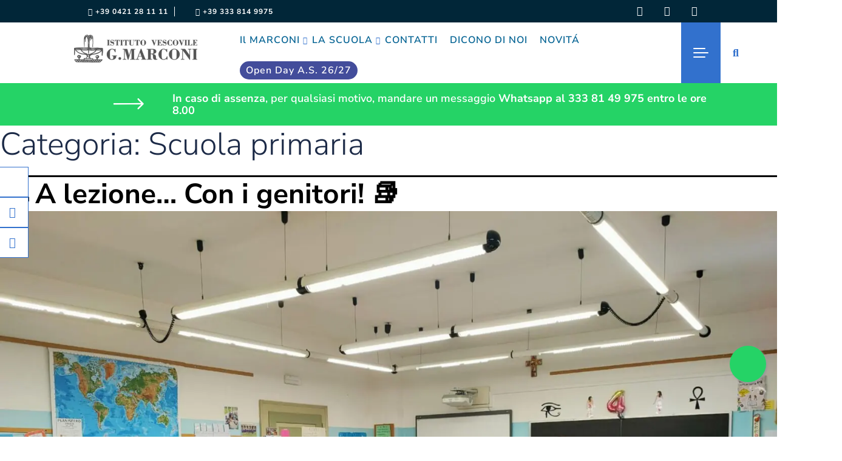

--- FILE ---
content_type: text/html; charset=UTF-8
request_url: https://www.istitutomarconi.it/category/scuola-primaria/
body_size: 23865
content:
<!doctype html>
<html lang="it-IT" >

<head>
	<!-- Google Tag Manager -->
	<script>(function (w, d, s, l, i) {
			w[l] = w[l] || []; w[l].push({
				'gtm.start':
					new Date().getTime(), event: 'gtm.js'
			}); var f = d.getElementsByTagName(s)[0],
				j = d.createElement(s), dl = l != 'dataLayer' ? '&l=' + l : ''; j.async = true; j.src =
					'https://www.googletagmanager.com/gtm.js?id=' + i + dl; f.parentNode.insertBefore(j, f);
		})(window, document, 'script', 'dataLayer', 'GTM-P4KMMF7');</script>
	<!-- End Google Tag Manager -->



	<meta charset="UTF-8" />
	<meta name="viewport" content="width=device-width, initial-scale=1" />
	<meta name='robots' content='index, follow, max-image-preview:large, max-snippet:-1, max-video-preview:-1' />

	<!-- This site is optimized with the Yoast SEO plugin v26.4 - https://yoast.com/wordpress/plugins/seo/ -->
	<title>Scuola primaria Archivi - Collegio Marconi Portogruaro</title>
<link data-wpr-hosted-gf-parameters="family=Nunito+Sans:ital,wght@0,300;0,400;0,600;0,700;1,300;1,400;1,600;1,700&display=swap" href="https://www.istitutomarconi.it/wp-content/cache/fonts/1/google-fonts/css/3/6/9/202374df1545f2bf9bda8d93f9de9.css" rel="stylesheet">
	<link rel="canonical" href="https://www.istitutomarconi.it/category/scuola-primaria/" />
	<link rel="next" href="https://www.istitutomarconi.it/category/scuola-primaria/page/2/" />
	<meta property="og:locale" content="it_IT" />
	<meta property="og:type" content="article" />
	<meta property="og:title" content="Scuola primaria Archivi - Collegio Marconi Portogruaro" />
	<meta property="og:url" content="https://www.istitutomarconi.it/category/scuola-primaria/" />
	<meta property="og:site_name" content="Collegio Marconi Portogruaro" />
	<meta name="twitter:card" content="summary_large_image" />
	<meta name="twitter:site" content="@collegiomarconi" />
	<script type="application/ld+json" class="yoast-schema-graph">{"@context":"https://schema.org","@graph":[{"@type":"CollectionPage","@id":"https://www.istitutomarconi.it/category/scuola-primaria/","url":"https://www.istitutomarconi.it/category/scuola-primaria/","name":"Scuola primaria Archivi - Collegio Marconi Portogruaro","isPartOf":{"@id":"https://www.istitutomarconi.it/#website"},"primaryImageOfPage":{"@id":"https://www.istitutomarconi.it/category/scuola-primaria/#primaryimage"},"image":{"@id":"https://www.istitutomarconi.it/category/scuola-primaria/#primaryimage"},"thumbnailUrl":"https://www.istitutomarconi.it/wp-content/uploads/2026/01/616568392_1682134126441967_919187744730813609_n.jpg","breadcrumb":{"@id":"https://www.istitutomarconi.it/category/scuola-primaria/#breadcrumb"},"inLanguage":"it-IT"},{"@type":"ImageObject","inLanguage":"it-IT","@id":"https://www.istitutomarconi.it/category/scuola-primaria/#primaryimage","url":"https://www.istitutomarconi.it/wp-content/uploads/2026/01/616568392_1682134126441967_919187744730813609_n.jpg","contentUrl":"https://www.istitutomarconi.it/wp-content/uploads/2026/01/616568392_1682134126441967_919187744730813609_n.jpg","width":2048,"height":1536},{"@type":"BreadcrumbList","@id":"https://www.istitutomarconi.it/category/scuola-primaria/#breadcrumb","itemListElement":[{"@type":"ListItem","position":1,"name":"Home","item":"https://www.istitutomarconi.it/"},{"@type":"ListItem","position":2,"name":"Scuola primaria"}]},{"@type":"WebSite","@id":"https://www.istitutomarconi.it/#website","url":"https://www.istitutomarconi.it/","name":"Collegio Marconi Portogruaro","description":"Istituto Vescovile G. Marconi","publisher":{"@id":"https://www.istitutomarconi.it/#organization"},"potentialAction":[{"@type":"SearchAction","target":{"@type":"EntryPoint","urlTemplate":"https://www.istitutomarconi.it/?s={search_term_string}"},"query-input":{"@type":"PropertyValueSpecification","valueRequired":true,"valueName":"search_term_string"}}],"inLanguage":"it-IT"},{"@type":"Organization","@id":"https://www.istitutomarconi.it/#organization","name":"Istituto Vescovile G. Marconi","url":"https://www.istitutomarconi.it/","logo":{"@type":"ImageObject","inLanguage":"it-IT","@id":"https://www.istitutomarconi.it/#/schema/logo/image/","url":"https://www.istitutomarconi.it/wp-content/uploads/2021/09/logo.png","contentUrl":"https://www.istitutomarconi.it/wp-content/uploads/2021/09/logo.png","width":203,"height":46,"caption":"Istituto Vescovile G. Marconi"},"image":{"@id":"https://www.istitutomarconi.it/#/schema/logo/image/"},"sameAs":["https://www.facebook.com/collegiomarconi","https://x.com/collegiomarconi","https://www.instagram.com/collegiomarconi/"]}]}</script>
	<!-- / Yoast SEO plugin. -->


<link rel='dns-prefetch' href='//unpkg.com' />
<link rel='dns-prefetch' href='//servizi.promoservice.com' />
<link href='https://fonts.gstatic.com' crossorigin rel='preconnect' />
<link rel="alternate" type="application/rss+xml" title="Collegio Marconi Portogruaro &raquo; Feed" href="https://www.istitutomarconi.it/feed/" />
<link rel="alternate" type="application/rss+xml" title="Collegio Marconi Portogruaro &raquo; Feed dei commenti" href="https://www.istitutomarconi.it/comments/feed/" />
<link rel="alternate" type="application/rss+xml" title="Collegio Marconi Portogruaro &raquo; Scuola primaria Feed della categoria" href="https://www.istitutomarconi.it/category/scuola-primaria/feed/" />
<style id='wp-img-auto-sizes-contain-inline-css'>
img:is([sizes=auto i],[sizes^="auto," i]){contain-intrinsic-size:3000px 1500px}
/*# sourceURL=wp-img-auto-sizes-contain-inline-css */
</style>
<style id='wp-emoji-styles-inline-css'>

	img.wp-smiley, img.emoji {
		display: inline !important;
		border: none !important;
		box-shadow: none !important;
		height: 1em !important;
		width: 1em !important;
		margin: 0 0.07em !important;
		vertical-align: -0.1em !important;
		background: none !important;
		padding: 0 !important;
	}
/*# sourceURL=wp-emoji-styles-inline-css */
</style>
<link rel='stylesheet' id='wp-block-library-css' href='https://www.istitutomarconi.it/wp-includes/css/dist/block-library/style.min.css' media='all' />
<style id='global-styles-inline-css'>
:root{--wp--preset--aspect-ratio--square: 1;--wp--preset--aspect-ratio--4-3: 4/3;--wp--preset--aspect-ratio--3-4: 3/4;--wp--preset--aspect-ratio--3-2: 3/2;--wp--preset--aspect-ratio--2-3: 2/3;--wp--preset--aspect-ratio--16-9: 16/9;--wp--preset--aspect-ratio--9-16: 9/16;--wp--preset--color--black: #000000;--wp--preset--color--cyan-bluish-gray: #abb8c3;--wp--preset--color--white: #FFFFFF;--wp--preset--color--pale-pink: #f78da7;--wp--preset--color--vivid-red: #cf2e2e;--wp--preset--color--luminous-vivid-orange: #ff6900;--wp--preset--color--luminous-vivid-amber: #fcb900;--wp--preset--color--light-green-cyan: #7bdcb5;--wp--preset--color--vivid-green-cyan: #00d084;--wp--preset--color--pale-cyan-blue: #8ed1fc;--wp--preset--color--vivid-cyan-blue: #0693e3;--wp--preset--color--vivid-purple: #9b51e0;--wp--preset--color--dark-gray: #28303D;--wp--preset--color--gray: #39414D;--wp--preset--color--green: #D1E4DD;--wp--preset--color--blue: #D1DFE4;--wp--preset--color--purple: #D1D1E4;--wp--preset--color--red: #E4D1D1;--wp--preset--color--orange: #E4DAD1;--wp--preset--color--yellow: #EEEADD;--wp--preset--gradient--vivid-cyan-blue-to-vivid-purple: linear-gradient(135deg,rgb(6,147,227) 0%,rgb(155,81,224) 100%);--wp--preset--gradient--light-green-cyan-to-vivid-green-cyan: linear-gradient(135deg,rgb(122,220,180) 0%,rgb(0,208,130) 100%);--wp--preset--gradient--luminous-vivid-amber-to-luminous-vivid-orange: linear-gradient(135deg,rgb(252,185,0) 0%,rgb(255,105,0) 100%);--wp--preset--gradient--luminous-vivid-orange-to-vivid-red: linear-gradient(135deg,rgb(255,105,0) 0%,rgb(207,46,46) 100%);--wp--preset--gradient--very-light-gray-to-cyan-bluish-gray: linear-gradient(135deg,rgb(238,238,238) 0%,rgb(169,184,195) 100%);--wp--preset--gradient--cool-to-warm-spectrum: linear-gradient(135deg,rgb(74,234,220) 0%,rgb(151,120,209) 20%,rgb(207,42,186) 40%,rgb(238,44,130) 60%,rgb(251,105,98) 80%,rgb(254,248,76) 100%);--wp--preset--gradient--blush-light-purple: linear-gradient(135deg,rgb(255,206,236) 0%,rgb(152,150,240) 100%);--wp--preset--gradient--blush-bordeaux: linear-gradient(135deg,rgb(254,205,165) 0%,rgb(254,45,45) 50%,rgb(107,0,62) 100%);--wp--preset--gradient--luminous-dusk: linear-gradient(135deg,rgb(255,203,112) 0%,rgb(199,81,192) 50%,rgb(65,88,208) 100%);--wp--preset--gradient--pale-ocean: linear-gradient(135deg,rgb(255,245,203) 0%,rgb(182,227,212) 50%,rgb(51,167,181) 100%);--wp--preset--gradient--electric-grass: linear-gradient(135deg,rgb(202,248,128) 0%,rgb(113,206,126) 100%);--wp--preset--gradient--midnight: linear-gradient(135deg,rgb(2,3,129) 0%,rgb(40,116,252) 100%);--wp--preset--gradient--purple-to-yellow: linear-gradient(160deg, #D1D1E4 0%, #EEEADD 100%);--wp--preset--gradient--yellow-to-purple: linear-gradient(160deg, #EEEADD 0%, #D1D1E4 100%);--wp--preset--gradient--green-to-yellow: linear-gradient(160deg, #D1E4DD 0%, #EEEADD 100%);--wp--preset--gradient--yellow-to-green: linear-gradient(160deg, #EEEADD 0%, #D1E4DD 100%);--wp--preset--gradient--red-to-yellow: linear-gradient(160deg, #E4D1D1 0%, #EEEADD 100%);--wp--preset--gradient--yellow-to-red: linear-gradient(160deg, #EEEADD 0%, #E4D1D1 100%);--wp--preset--gradient--purple-to-red: linear-gradient(160deg, #D1D1E4 0%, #E4D1D1 100%);--wp--preset--gradient--red-to-purple: linear-gradient(160deg, #E4D1D1 0%, #D1D1E4 100%);--wp--preset--font-size--small: 18px;--wp--preset--font-size--medium: 20px;--wp--preset--font-size--large: 24px;--wp--preset--font-size--x-large: 42px;--wp--preset--font-size--extra-small: 16px;--wp--preset--font-size--normal: 20px;--wp--preset--font-size--extra-large: 40px;--wp--preset--font-size--huge: 96px;--wp--preset--font-size--gigantic: 144px;--wp--preset--spacing--20: 0.44rem;--wp--preset--spacing--30: 0.67rem;--wp--preset--spacing--40: 1rem;--wp--preset--spacing--50: 1.5rem;--wp--preset--spacing--60: 2.25rem;--wp--preset--spacing--70: 3.38rem;--wp--preset--spacing--80: 5.06rem;--wp--preset--shadow--natural: 6px 6px 9px rgba(0, 0, 0, 0.2);--wp--preset--shadow--deep: 12px 12px 50px rgba(0, 0, 0, 0.4);--wp--preset--shadow--sharp: 6px 6px 0px rgba(0, 0, 0, 0.2);--wp--preset--shadow--outlined: 6px 6px 0px -3px rgb(255, 255, 255), 6px 6px rgb(0, 0, 0);--wp--preset--shadow--crisp: 6px 6px 0px rgb(0, 0, 0);}:where(.is-layout-flex){gap: 0.5em;}:where(.is-layout-grid){gap: 0.5em;}body .is-layout-flex{display: flex;}.is-layout-flex{flex-wrap: wrap;align-items: center;}.is-layout-flex > :is(*, div){margin: 0;}body .is-layout-grid{display: grid;}.is-layout-grid > :is(*, div){margin: 0;}:where(.wp-block-columns.is-layout-flex){gap: 2em;}:where(.wp-block-columns.is-layout-grid){gap: 2em;}:where(.wp-block-post-template.is-layout-flex){gap: 1.25em;}:where(.wp-block-post-template.is-layout-grid){gap: 1.25em;}.has-black-color{color: var(--wp--preset--color--black) !important;}.has-cyan-bluish-gray-color{color: var(--wp--preset--color--cyan-bluish-gray) !important;}.has-white-color{color: var(--wp--preset--color--white) !important;}.has-pale-pink-color{color: var(--wp--preset--color--pale-pink) !important;}.has-vivid-red-color{color: var(--wp--preset--color--vivid-red) !important;}.has-luminous-vivid-orange-color{color: var(--wp--preset--color--luminous-vivid-orange) !important;}.has-luminous-vivid-amber-color{color: var(--wp--preset--color--luminous-vivid-amber) !important;}.has-light-green-cyan-color{color: var(--wp--preset--color--light-green-cyan) !important;}.has-vivid-green-cyan-color{color: var(--wp--preset--color--vivid-green-cyan) !important;}.has-pale-cyan-blue-color{color: var(--wp--preset--color--pale-cyan-blue) !important;}.has-vivid-cyan-blue-color{color: var(--wp--preset--color--vivid-cyan-blue) !important;}.has-vivid-purple-color{color: var(--wp--preset--color--vivid-purple) !important;}.has-black-background-color{background-color: var(--wp--preset--color--black) !important;}.has-cyan-bluish-gray-background-color{background-color: var(--wp--preset--color--cyan-bluish-gray) !important;}.has-white-background-color{background-color: var(--wp--preset--color--white) !important;}.has-pale-pink-background-color{background-color: var(--wp--preset--color--pale-pink) !important;}.has-vivid-red-background-color{background-color: var(--wp--preset--color--vivid-red) !important;}.has-luminous-vivid-orange-background-color{background-color: var(--wp--preset--color--luminous-vivid-orange) !important;}.has-luminous-vivid-amber-background-color{background-color: var(--wp--preset--color--luminous-vivid-amber) !important;}.has-light-green-cyan-background-color{background-color: var(--wp--preset--color--light-green-cyan) !important;}.has-vivid-green-cyan-background-color{background-color: var(--wp--preset--color--vivid-green-cyan) !important;}.has-pale-cyan-blue-background-color{background-color: var(--wp--preset--color--pale-cyan-blue) !important;}.has-vivid-cyan-blue-background-color{background-color: var(--wp--preset--color--vivid-cyan-blue) !important;}.has-vivid-purple-background-color{background-color: var(--wp--preset--color--vivid-purple) !important;}.has-black-border-color{border-color: var(--wp--preset--color--black) !important;}.has-cyan-bluish-gray-border-color{border-color: var(--wp--preset--color--cyan-bluish-gray) !important;}.has-white-border-color{border-color: var(--wp--preset--color--white) !important;}.has-pale-pink-border-color{border-color: var(--wp--preset--color--pale-pink) !important;}.has-vivid-red-border-color{border-color: var(--wp--preset--color--vivid-red) !important;}.has-luminous-vivid-orange-border-color{border-color: var(--wp--preset--color--luminous-vivid-orange) !important;}.has-luminous-vivid-amber-border-color{border-color: var(--wp--preset--color--luminous-vivid-amber) !important;}.has-light-green-cyan-border-color{border-color: var(--wp--preset--color--light-green-cyan) !important;}.has-vivid-green-cyan-border-color{border-color: var(--wp--preset--color--vivid-green-cyan) !important;}.has-pale-cyan-blue-border-color{border-color: var(--wp--preset--color--pale-cyan-blue) !important;}.has-vivid-cyan-blue-border-color{border-color: var(--wp--preset--color--vivid-cyan-blue) !important;}.has-vivid-purple-border-color{border-color: var(--wp--preset--color--vivid-purple) !important;}.has-vivid-cyan-blue-to-vivid-purple-gradient-background{background: var(--wp--preset--gradient--vivid-cyan-blue-to-vivid-purple) !important;}.has-light-green-cyan-to-vivid-green-cyan-gradient-background{background: var(--wp--preset--gradient--light-green-cyan-to-vivid-green-cyan) !important;}.has-luminous-vivid-amber-to-luminous-vivid-orange-gradient-background{background: var(--wp--preset--gradient--luminous-vivid-amber-to-luminous-vivid-orange) !important;}.has-luminous-vivid-orange-to-vivid-red-gradient-background{background: var(--wp--preset--gradient--luminous-vivid-orange-to-vivid-red) !important;}.has-very-light-gray-to-cyan-bluish-gray-gradient-background{background: var(--wp--preset--gradient--very-light-gray-to-cyan-bluish-gray) !important;}.has-cool-to-warm-spectrum-gradient-background{background: var(--wp--preset--gradient--cool-to-warm-spectrum) !important;}.has-blush-light-purple-gradient-background{background: var(--wp--preset--gradient--blush-light-purple) !important;}.has-blush-bordeaux-gradient-background{background: var(--wp--preset--gradient--blush-bordeaux) !important;}.has-luminous-dusk-gradient-background{background: var(--wp--preset--gradient--luminous-dusk) !important;}.has-pale-ocean-gradient-background{background: var(--wp--preset--gradient--pale-ocean) !important;}.has-electric-grass-gradient-background{background: var(--wp--preset--gradient--electric-grass) !important;}.has-midnight-gradient-background{background: var(--wp--preset--gradient--midnight) !important;}.has-small-font-size{font-size: var(--wp--preset--font-size--small) !important;}.has-medium-font-size{font-size: var(--wp--preset--font-size--medium) !important;}.has-large-font-size{font-size: var(--wp--preset--font-size--large) !important;}.has-x-large-font-size{font-size: var(--wp--preset--font-size--x-large) !important;}
/*# sourceURL=global-styles-inline-css */
</style>

<style id='classic-theme-styles-inline-css'>
/*! This file is auto-generated */
.wp-block-button__link{color:#fff;background-color:#32373c;border-radius:9999px;box-shadow:none;text-decoration:none;padding:calc(.667em + 2px) calc(1.333em + 2px);font-size:1.125em}.wp-block-file__button{background:#32373c;color:#fff;text-decoration:none}
/*# sourceURL=/wp-includes/css/classic-themes.min.css */
</style>
<link rel='stylesheet' id='twenty-twenty-one-custom-color-overrides-css' href='https://www.istitutomarconi.it/wp-content/themes/twentytwentyone/assets/css/custom-color-overrides.css' media='all' />
<link data-minify="1" rel='stylesheet' id='grids-frontend-css' href='https://www.istitutomarconi.it/wp-content/cache/min/1/wp-content/plugins/grids/assets/css/frontend.css?ver=1764085015' media='all' />
<link data-minify="1" rel='stylesheet' id='twenty-twenty-one-style-css' href='https://www.istitutomarconi.it/wp-content/cache/min/1/wp-content/themes/twentytwentyone/style.css?ver=1764085015' media='all' />
<link rel='stylesheet' id='twenty-twenty-one-print-style-css' href='https://www.istitutomarconi.it/wp-content/themes/twentytwentyone/assets/css/print.css' media='print' />
<link data-minify="1" rel='stylesheet' id='child-style-css' href='https://www.istitutomarconi.it/wp-content/cache/background-css/1/www.istitutomarconi.it/wp-content/cache/min/1/wp-content/themes/jampaa/style.css?ver=1764085015&wpr_t=1769027960' media='all' />
<link rel='stylesheet' id='child-style-desktop-css' href='https://www.istitutomarconi.it/wp-content/themes/jampaa/style.desktop.css' media='(min-width: 1045px)' />
<link rel='stylesheet' id='child-style-tablet-css' href='https://www.istitutomarconi.it/wp-content/themes/jampaa/style.tablet.css' media='(min-width: 576px) and (max-width: 1044px)' />
<link rel='stylesheet' id='child-style-mobile-css' href='https://www.istitutomarconi.it/wp-content/themes/jampaa/style.mobile.css' media='(max-width: 575px)' />
<link data-minify="1" rel='stylesheet' id='font-awesome-pro-css' href='https://www.istitutomarconi.it/wp-content/cache/min/1/fontawesome/6.0/css/all.min.css?ver=1764085015' media='all' />
<link data-minify="1" rel='stylesheet' id='fotorama-css-css' href='https://www.istitutomarconi.it/wp-content/cache/background-css/1/www.istitutomarconi.it/wp-content/cache/min/1/wp-content/themes/jampaa/assets/css/fotorama.css?ver=1764085015&wpr_t=1769027960' media='all' />
<link data-minify="1" rel='stylesheet' id='swiper-css-css' href='https://www.istitutomarconi.it/wp-content/cache/min/1/swiper@7/swiper-bundle.min.css?ver=1764085015' media='all' />
<link data-minify="1" rel='stylesheet' id='cf7cf-style-css' href='https://www.istitutomarconi.it/wp-content/cache/min/1/wp-content/plugins/cf7-conditional-fields/style.css?ver=1764085015' media='all' />
<script src="https://www.istitutomarconi.it/wp-includes/js/jquery/jquery.min.js" id="jquery-core-js"></script>
<script src="https://www.istitutomarconi.it/wp-includes/js/jquery/jquery-migrate.min.js" id="jquery-migrate-js"></script>
<script src="https://www.istitutomarconi.it/wp-content/themes/jampaa/assets/js/scripts.js" id="scripts-child-js-js"></script>
<script src="https://www.istitutomarconi.it/wp-content/themes/jampaa/assets/js/fotorama.js" id="fotorama-js-js"></script>
<link rel="https://api.w.org/" href="https://www.istitutomarconi.it/wp-json/" /><link rel="alternate" title="JSON" type="application/json" href="https://www.istitutomarconi.it/wp-json/wp/v2/categories/6" /><link rel="EditURI" type="application/rsd+xml" title="RSD" href="https://www.istitutomarconi.it/xmlrpc.php?rsd" />
<meta name="generator" content="WordPress 6.9" />
<meta name="generator" content="Elementor 3.33.2; features: additional_custom_breakpoints; settings: css_print_method-external, google_font-enabled, font_display-auto">

<!-- Meta Pixel Code -->
<script type='text/javascript'>
!function(f,b,e,v,n,t,s){if(f.fbq)return;n=f.fbq=function(){n.callMethod?
n.callMethod.apply(n,arguments):n.queue.push(arguments)};if(!f._fbq)f._fbq=n;
n.push=n;n.loaded=!0;n.version='2.0';n.queue=[];t=b.createElement(e);t.async=!0;
t.src=v;s=b.getElementsByTagName(e)[0];s.parentNode.insertBefore(t,s)}(window,
document,'script','https://connect.facebook.net/en_US/fbevents.js');
</script>
<!-- End Meta Pixel Code -->
<script type='text/javascript'>var url = window.location.origin + '?ob=open-bridge';
            fbq('set', 'openbridge', '1679991505826747', url);
fbq('init', '1679991505826747', {}, {
    "agent": "wordpress-6.9-4.1.5"
})</script><script type='text/javascript'>
    fbq('track', 'PageView', []);
  </script>			<style>
				.e-con.e-parent:nth-of-type(n+4):not(.e-lazyloaded):not(.e-no-lazyload),
				.e-con.e-parent:nth-of-type(n+4):not(.e-lazyloaded):not(.e-no-lazyload) * {
					background-image: none !important;
				}
				@media screen and (max-height: 1024px) {
					.e-con.e-parent:nth-of-type(n+3):not(.e-lazyloaded):not(.e-no-lazyload),
					.e-con.e-parent:nth-of-type(n+3):not(.e-lazyloaded):not(.e-no-lazyload) * {
						background-image: none !important;
					}
				}
				@media screen and (max-height: 640px) {
					.e-con.e-parent:nth-of-type(n+2):not(.e-lazyloaded):not(.e-no-lazyload),
					.e-con.e-parent:nth-of-type(n+2):not(.e-lazyloaded):not(.e-no-lazyload) * {
						background-image: none !important;
					}
				}
			</style>
			<meta name="generator" content="Powered by Slider Revolution 6.6.19 - responsive, Mobile-Friendly Slider Plugin for WordPress with comfortable drag and drop interface." />
<link rel="icon" href="https://www.istitutomarconi.it/wp-content/uploads/2021/09/cropped-favicon-32x32.png" sizes="32x32" />
<link rel="icon" href="https://www.istitutomarconi.it/wp-content/uploads/2021/09/cropped-favicon-192x192.png" sizes="192x192" />
<link rel="apple-touch-icon" href="https://www.istitutomarconi.it/wp-content/uploads/2021/09/cropped-favicon-180x180.png" />
<meta name="msapplication-TileImage" content="https://www.istitutomarconi.it/wp-content/uploads/2021/09/cropped-favicon-270x270.png" />
<script>function setREVStartSize(e){
			//window.requestAnimationFrame(function() {
				window.RSIW = window.RSIW===undefined ? window.innerWidth : window.RSIW;
				window.RSIH = window.RSIH===undefined ? window.innerHeight : window.RSIH;
				try {
					var pw = document.getElementById(e.c).parentNode.offsetWidth,
						newh;
					pw = pw===0 || isNaN(pw) || (e.l=="fullwidth" || e.layout=="fullwidth") ? window.RSIW : pw;
					e.tabw = e.tabw===undefined ? 0 : parseInt(e.tabw);
					e.thumbw = e.thumbw===undefined ? 0 : parseInt(e.thumbw);
					e.tabh = e.tabh===undefined ? 0 : parseInt(e.tabh);
					e.thumbh = e.thumbh===undefined ? 0 : parseInt(e.thumbh);
					e.tabhide = e.tabhide===undefined ? 0 : parseInt(e.tabhide);
					e.thumbhide = e.thumbhide===undefined ? 0 : parseInt(e.thumbhide);
					e.mh = e.mh===undefined || e.mh=="" || e.mh==="auto" ? 0 : parseInt(e.mh,0);
					if(e.layout==="fullscreen" || e.l==="fullscreen")
						newh = Math.max(e.mh,window.RSIH);
					else{
						e.gw = Array.isArray(e.gw) ? e.gw : [e.gw];
						for (var i in e.rl) if (e.gw[i]===undefined || e.gw[i]===0) e.gw[i] = e.gw[i-1];
						e.gh = e.el===undefined || e.el==="" || (Array.isArray(e.el) && e.el.length==0)? e.gh : e.el;
						e.gh = Array.isArray(e.gh) ? e.gh : [e.gh];
						for (var i in e.rl) if (e.gh[i]===undefined || e.gh[i]===0) e.gh[i] = e.gh[i-1];
											
						var nl = new Array(e.rl.length),
							ix = 0,
							sl;
						e.tabw = e.tabhide>=pw ? 0 : e.tabw;
						e.thumbw = e.thumbhide>=pw ? 0 : e.thumbw;
						e.tabh = e.tabhide>=pw ? 0 : e.tabh;
						e.thumbh = e.thumbhide>=pw ? 0 : e.thumbh;
						for (var i in e.rl) nl[i] = e.rl[i]<window.RSIW ? 0 : e.rl[i];
						sl = nl[0];
						for (var i in nl) if (sl>nl[i] && nl[i]>0) { sl = nl[i]; ix=i;}
						var m = pw>(e.gw[ix]+e.tabw+e.thumbw) ? 1 : (pw-(e.tabw+e.thumbw)) / (e.gw[ix]);
						newh =  (e.gh[ix] * m) + (e.tabh + e.thumbh);
					}
					var el = document.getElementById(e.c);
					if (el!==null && el) el.style.height = newh+"px";
					el = document.getElementById(e.c+"_wrapper");
					if (el!==null && el) {
						el.style.height = newh+"px";
						el.style.display = "block";
					}
				} catch(e){
					console.log("Failure at Presize of Slider:" + e)
				}
			//});
		  };</script>
		<style id="wp-custom-css">
			li.open-day {
	
	padding: 6px 10px !important;
	place-items: center;
}
header#masthead.site-header .primary-navigation li.open-day > a {
	display: block;
	background: #434d9b !important;
	border-radius: 88px;
	padding: 6px 10px !important;
	color: white !important;
	text-align: center !important;
}		</style>
		<noscript><style id="rocket-lazyload-nojs-css">.rll-youtube-player, [data-lazy-src]{display:none !important;}</style></noscript>
	<link rel="preconnect" href="https://fonts.googleapis.com">
	<link rel="preconnect" href="https://fonts.gstatic.com">
	
<link rel='stylesheet' id='yikes-inc-easy-mailchimp-public-styles-css' href='https://www.istitutomarconi.it/wp-content/plugins/yikes-inc-easy-mailchimp-extender/public/css/yikes-inc-easy-mailchimp-extender-public.min.css' media='all' />
<link rel='stylesheet' id='yikes-mailchimp-eu-frontend-compliance-styles-css' href='https://www.istitutomarconi.it/wp-content/plugins/eu-opt-in-compliance-for-mailchimp/includes/css/yikes-mailchimp-eu-law-extension-frontend.min.css' media='all' />
<link data-minify="1" rel='stylesheet' id='rs-plugin-settings-css' href='https://www.istitutomarconi.it/wp-content/cache/background-css/1/www.istitutomarconi.it/wp-content/cache/min/1/wp-content/plugins/revslider/public/assets/css/rs6.css?ver=1764085015&wpr_t=1769027960' media='all' />
<style id='rs-plugin-settings-inline-css'>
#rs-demo-id {}
/*# sourceURL=rs-plugin-settings-inline-css */
</style>
<style id="wpr-lazyload-bg-container"></style><style id="wpr-lazyload-bg-exclusion"></style>
<noscript>
<style id="wpr-lazyload-bg-nostyle">i.OL{--wpr-bg-c4f6d1fe-49cc-4dd5-afb5-8bbbad4b2a29: url('https://www.istitutomarconi.it/wp-content/uploads/2021/10/Scuola-online.png');}body.error404 .page-header{--wpr-bg-85de2276-fde4-433d-816d-23aaee3dee42: url('https://www.istitutomarconi.it/wp-content/uploads/2021/09/istituto-marconi-slider-home-banner.png');}.waicongreen{--wpr-bg-dbec3fb1-b53d-4fb5-a459-be92ff48d880: url('https://www.istitutomarconi.it/wp-content/uploads/whatsapp-icon.png');}.fotorama__arr,.fotorama__fullscreen-icon,.fotorama__video-close,.fotorama__video-play{--wpr-bg-2fb49251-0a77-408c-8c19-4fa9b2236427: url('https://www.istitutomarconi.it/wp-content/themes/jampaa/assets/css/fotorama.png');}.fotorama__arr,.fotorama__fullscreen-icon,.fotorama__video-close,.fotorama__video-play{--wpr-bg-c4ff6c3b-4558-4eb9-8493-004a11ce2aa8: url('https://www.istitutomarconi.it/wp-content/themes/jampaa/assets/css/fotorama@2x.png');}rs-dotted.twoxtwo{--wpr-bg-3d0c2cd9-ec53-4a16-8b9e-fdcced661946: url('https://www.istitutomarconi.it/wp-content/plugins/revslider/public/assets/assets/gridtile.png');}rs-dotted.twoxtwowhite{--wpr-bg-6bf526ed-ff58-4556-830c-6082dd88e2ca: url('https://www.istitutomarconi.it/wp-content/plugins/revslider/public/assets/assets/gridtile_white.png');}rs-dotted.threexthree{--wpr-bg-cbf82bd0-b723-4835-bb56-f2f6127e7c97: url('https://www.istitutomarconi.it/wp-content/plugins/revslider/public/assets/assets/gridtile_3x3.png');}rs-dotted.threexthreewhite{--wpr-bg-33c5f106-2f93-4401-a4c7-df16ec1fbfaf: url('https://www.istitutomarconi.it/wp-content/plugins/revslider/public/assets/assets/gridtile_3x3_white.png');}.rs-layer.slidelink a div{--wpr-bg-65e9e0cf-07b3-49d4-90e5-4bc19468cd7e: url('https://www.istitutomarconi.it/wp-content/plugins/revslider/public/assets/assets/coloredbg.png');}.rs-layer.slidelink a span{--wpr-bg-3628acbc-4ab3-4909-9aec-6e9e0e5ee17a: url('https://www.istitutomarconi.it/wp-content/plugins/revslider/public/assets/assets/coloredbg.png');}rs-loader.spinner0{--wpr-bg-0b0c98b9-0b39-46ce-861d-f31d4da79ffb: url('https://www.istitutomarconi.it/wp-content/plugins/revslider/public/assets/assets/loader.gif');}rs-loader.spinner5{--wpr-bg-c15c2a30-2929-48cb-a7d1-666a20f520d0: url('https://www.istitutomarconi.it/wp-content/plugins/revslider/public/assets/assets/loader.gif');}</style>
</noscript>
<script type="application/javascript">const rocket_pairs = [{"selector":"i.OL","style":"i.OL{--wpr-bg-c4f6d1fe-49cc-4dd5-afb5-8bbbad4b2a29: url('https:\/\/www.istitutomarconi.it\/wp-content\/uploads\/2021\/10\/Scuola-online.png');}","hash":"c4f6d1fe-49cc-4dd5-afb5-8bbbad4b2a29","url":"https:\/\/www.istitutomarconi.it\/wp-content\/uploads\/2021\/10\/Scuola-online.png"},{"selector":"body.error404 .page-header","style":"body.error404 .page-header{--wpr-bg-85de2276-fde4-433d-816d-23aaee3dee42: url('https:\/\/www.istitutomarconi.it\/wp-content\/uploads\/2021\/09\/istituto-marconi-slider-home-banner.png');}","hash":"85de2276-fde4-433d-816d-23aaee3dee42","url":"https:\/\/www.istitutomarconi.it\/wp-content\/uploads\/2021\/09\/istituto-marconi-slider-home-banner.png"},{"selector":".waicongreen","style":".waicongreen{--wpr-bg-dbec3fb1-b53d-4fb5-a459-be92ff48d880: url('https:\/\/www.istitutomarconi.it\/wp-content\/uploads\/whatsapp-icon.png');}","hash":"dbec3fb1-b53d-4fb5-a459-be92ff48d880","url":"https:\/\/www.istitutomarconi.it\/wp-content\/uploads\/whatsapp-icon.png"},{"selector":".fotorama__arr,.fotorama__fullscreen-icon,.fotorama__video-close,.fotorama__video-play","style":".fotorama__arr,.fotorama__fullscreen-icon,.fotorama__video-close,.fotorama__video-play{--wpr-bg-2fb49251-0a77-408c-8c19-4fa9b2236427: url('https:\/\/www.istitutomarconi.it\/wp-content\/themes\/jampaa\/assets\/css\/fotorama.png');}","hash":"2fb49251-0a77-408c-8c19-4fa9b2236427","url":"https:\/\/www.istitutomarconi.it\/wp-content\/themes\/jampaa\/assets\/css\/fotorama.png"},{"selector":".fotorama__arr,.fotorama__fullscreen-icon,.fotorama__video-close,.fotorama__video-play","style":".fotorama__arr,.fotorama__fullscreen-icon,.fotorama__video-close,.fotorama__video-play{--wpr-bg-c4ff6c3b-4558-4eb9-8493-004a11ce2aa8: url('https:\/\/www.istitutomarconi.it\/wp-content\/themes\/jampaa\/assets\/css\/fotorama@2x.png');}","hash":"c4ff6c3b-4558-4eb9-8493-004a11ce2aa8","url":"https:\/\/www.istitutomarconi.it\/wp-content\/themes\/jampaa\/assets\/css\/fotorama@2x.png"},{"selector":"rs-dotted.twoxtwo","style":"rs-dotted.twoxtwo{--wpr-bg-3d0c2cd9-ec53-4a16-8b9e-fdcced661946: url('https:\/\/www.istitutomarconi.it\/wp-content\/plugins\/revslider\/public\/assets\/assets\/gridtile.png');}","hash":"3d0c2cd9-ec53-4a16-8b9e-fdcced661946","url":"https:\/\/www.istitutomarconi.it\/wp-content\/plugins\/revslider\/public\/assets\/assets\/gridtile.png"},{"selector":"rs-dotted.twoxtwowhite","style":"rs-dotted.twoxtwowhite{--wpr-bg-6bf526ed-ff58-4556-830c-6082dd88e2ca: url('https:\/\/www.istitutomarconi.it\/wp-content\/plugins\/revslider\/public\/assets\/assets\/gridtile_white.png');}","hash":"6bf526ed-ff58-4556-830c-6082dd88e2ca","url":"https:\/\/www.istitutomarconi.it\/wp-content\/plugins\/revslider\/public\/assets\/assets\/gridtile_white.png"},{"selector":"rs-dotted.threexthree","style":"rs-dotted.threexthree{--wpr-bg-cbf82bd0-b723-4835-bb56-f2f6127e7c97: url('https:\/\/www.istitutomarconi.it\/wp-content\/plugins\/revslider\/public\/assets\/assets\/gridtile_3x3.png');}","hash":"cbf82bd0-b723-4835-bb56-f2f6127e7c97","url":"https:\/\/www.istitutomarconi.it\/wp-content\/plugins\/revslider\/public\/assets\/assets\/gridtile_3x3.png"},{"selector":"rs-dotted.threexthreewhite","style":"rs-dotted.threexthreewhite{--wpr-bg-33c5f106-2f93-4401-a4c7-df16ec1fbfaf: url('https:\/\/www.istitutomarconi.it\/wp-content\/plugins\/revslider\/public\/assets\/assets\/gridtile_3x3_white.png');}","hash":"33c5f106-2f93-4401-a4c7-df16ec1fbfaf","url":"https:\/\/www.istitutomarconi.it\/wp-content\/plugins\/revslider\/public\/assets\/assets\/gridtile_3x3_white.png"},{"selector":".rs-layer.slidelink a div","style":".rs-layer.slidelink a div{--wpr-bg-65e9e0cf-07b3-49d4-90e5-4bc19468cd7e: url('https:\/\/www.istitutomarconi.it\/wp-content\/plugins\/revslider\/public\/assets\/assets\/coloredbg.png');}","hash":"65e9e0cf-07b3-49d4-90e5-4bc19468cd7e","url":"https:\/\/www.istitutomarconi.it\/wp-content\/plugins\/revslider\/public\/assets\/assets\/coloredbg.png"},{"selector":".rs-layer.slidelink a span","style":".rs-layer.slidelink a span{--wpr-bg-3628acbc-4ab3-4909-9aec-6e9e0e5ee17a: url('https:\/\/www.istitutomarconi.it\/wp-content\/plugins\/revslider\/public\/assets\/assets\/coloredbg.png');}","hash":"3628acbc-4ab3-4909-9aec-6e9e0e5ee17a","url":"https:\/\/www.istitutomarconi.it\/wp-content\/plugins\/revslider\/public\/assets\/assets\/coloredbg.png"},{"selector":"rs-loader.spinner0","style":"rs-loader.spinner0{--wpr-bg-0b0c98b9-0b39-46ce-861d-f31d4da79ffb: url('https:\/\/www.istitutomarconi.it\/wp-content\/plugins\/revslider\/public\/assets\/assets\/loader.gif');}","hash":"0b0c98b9-0b39-46ce-861d-f31d4da79ffb","url":"https:\/\/www.istitutomarconi.it\/wp-content\/plugins\/revslider\/public\/assets\/assets\/loader.gif"},{"selector":"rs-loader.spinner5","style":"rs-loader.spinner5{--wpr-bg-c15c2a30-2929-48cb-a7d1-666a20f520d0: url('https:\/\/www.istitutomarconi.it\/wp-content\/plugins\/revslider\/public\/assets\/assets\/loader.gif');}","hash":"c15c2a30-2929-48cb-a7d1-666a20f520d0","url":"https:\/\/www.istitutomarconi.it\/wp-content\/plugins\/revslider\/public\/assets\/assets\/loader.gif"}]; const rocket_excluded_pairs = [];</script><meta name="generator" content="WP Rocket 3.20.1.2" data-wpr-features="wpr_lazyload_css_bg_img wpr_lazyload_images wpr_minify_css wpr_preload_links wpr_host_fonts_locally wpr_desktop" /></head>

<body class="archive category category-scuola-primaria category-6 wp-custom-logo wp-embed-responsive wp-theme-twentytwentyone wp-child-theme-jampaa is-light-theme no-js hfeed has-main-navigation no-widgets elementor-default elementor-kit-4952">
	<!-- Google Tag Manager (noscript) -->
	<noscript><iframe src="https://www.googletagmanager.com/ns.html?id=GTM-P4KMMF7" height="0" width="0"
			style="display:none;visibility:hidden"></iframe></noscript>
	<!-- End Google Tag Manager (noscript) -->
	
<!-- Meta Pixel Code -->
<noscript>
<img height="1" width="1" style="display:none" alt="fbpx"
src="https://www.facebook.com/tr?id=1679991505826747&ev=PageView&noscript=1" />
</noscript>
<!-- End Meta Pixel Code -->
	<div data-rocket-location-hash="54257ff4dc2eb7aae68fa23eb5f11e06" id="page" class="site">
		<a class="skip-link screen-reader-text"
			href="#content">Salta al contenuto</a>

		
<header data-rocket-location-hash="70871a32a6e95dfa99142fb232f5fcfe" id="masthead" class="site-header has-menu" role="banner">
	

<div data-rocket-location-hash="04dd02755bb6db2b17ccd78f615cc485" class="site-pre-header">
	<div class="pre-header-content-wrapper">
		<div class="phone-contacts-section">
							<a href="tel:+390421 28 11 11"><i class="fas fa-phone-alt"></i> +39 0421 28 11 11</a>
										<a href="https://api.whatsapp.com/send?phone=+39333 814 9975"><i class="fab fa-whatsapp"></i> +39 333 814 9975</a>
					</div>
		<div class="socials-section">
							<a href="https://www.facebook.com/collegiomarconi" target=_blank><i class="fab fa-facebook-f"></i></a>
										<a href="https://www.instagram.com/istitutovescovilemarconi/" target=_blank><i class="fab fa-instagram"></i></a>
										<a href="https://twitter.com/collegiomarconi" target=_blank><i class="fab fa-twitter"></i></a>
					</div>
	</div>
</div><!-- .site-pre-header -->

	
<div data-rocket-location-hash="478fffe82c92b86a529da12592945624" class="site-branding">
	<div class="site-logo">
		<a href="https://www.istitutomarconi.it/">
			<a href="https://www.istitutomarconi.it/" class="custom-logo-link" rel="home"><img width="203" height="46" src="data:image/svg+xml,%3Csvg%20xmlns='http://www.w3.org/2000/svg'%20viewBox='0%200%20203%2046'%3E%3C/svg%3E" class="custom-logo" alt="Collegio Marconi Portogruaro" decoding="async" data-lazy-src="https://www.istitutomarconi.it/wp-content/uploads/2021/09/logo.png" /><noscript><img width="203" height="46" src="https://www.istitutomarconi.it/wp-content/uploads/2021/09/logo.png" class="custom-logo" alt="Collegio Marconi Portogruaro" decoding="async" /></noscript></a>		</a>
	</div>
</div><!-- .site-branding -->
	
	<nav id="site-navigation" class="primary-navigation" role="navigation" aria-label="Menu principale">
		<div class="menu-button-container">
						<button id="primary-mobile-menu" class="button" aria-controls="primary-menu-list" aria-expanded="false">
				<span class="dropdown-icon open">
					<span class="toggle-inner">
						<span class="toggle-icon">
							<span></span>
							<span></span>
							<span></span>
						</span>
					</span>
				</span>
				<span class="dropdown-icon close">
					<svg class="svg-icon" width="24" height="24" aria-hidden="true" role="img" focusable="false" viewBox="0 0 24 24" fill="none" xmlns="http://www.w3.org/2000/svg"><path fill-rule="evenodd" clip-rule="evenodd" d="M12 10.9394L5.53033 4.46973L4.46967 5.53039L10.9393 12.0001L4.46967 18.4697L5.53033 19.5304L12 13.0607L18.4697 19.5304L19.5303 18.4697L13.0607 12.0001L19.5303 5.53039L18.4697 4.46973L12 10.9394Z" fill="currentColor"/></svg>				</span>
			</button><!-- #primary-mobile-menu -->
		</div><!-- .menu-button-container -->
		<div class="primary-menu-container"><ul id="primary-menu-list" class="menu-wrapper"><li id="menu-item-542" class="menu-item menu-item-type-post_type menu-item-object-page menu-item-has-children menu-item-542"><a href="https://www.istitutomarconi.it/chi-siamo/">Il MARCONI</a><button class="sub-menu-toggle" aria-expanded="false" onClick="twentytwentyoneExpandSubMenu(this)"><span class="icon-plus"><i class="fal fa-plus"></i></span><span class="icon-minus"><i class="fal fa-minus"></i></span></button>
<ul class="sub-menu">
	<li id="menu-item-545" class="menu-item menu-item-type-post_type menu-item-object-page menu-item-545"><a href="https://www.istitutomarconi.it/chi-siamo/mission/">MISSION</a></li>
	<li id="menu-item-543" class="menu-item menu-item-type-post_type menu-item-object-page menu-item-543"><a href="https://www.istitutomarconi.it/chi-siamo/storia-della-scuola/">STORIA DELL&#8217;ISTITUTO</a></li>
	<li id="menu-item-544" class="menu-item menu-item-type-post_type menu-item-object-page menu-item-has-children menu-item-544"><a href="https://www.istitutomarconi.it/chi-siamo/struttura-del-collegio-marconi/">GLI EDIFICI</a>
	<ul class="sub-menu">
		<li id="menu-item-549" class="menu-item menu-item-type-post_type menu-item-object-page menu-item-549"><a href="https://www.istitutomarconi.it/ambienti-scolastici/">AMBIENTI SCOLASTICI</a></li>
	</ul>
</li>
	<li id="menu-item-563" class="menu-item menu-item-type-post_type menu-item-object-page menu-item-563"><a href="https://www.istitutomarconi.it/chi-siamo/biblioteca-antica/">LA BIBLIOTECA ANTICA</a></li>
	<li id="menu-item-562" class="menu-item menu-item-type-post_type menu-item-object-page menu-item-562"><a href="https://www.istitutomarconi.it/chi-siamo/accoglienza-e-foresteria/">ACCOGLIENZA E FORESTERIA</a></li>
</ul>
</li>
<li id="menu-item-548" class="menu-item menu-item-type-post_type menu-item-object-page menu-item-has-children menu-item-548"><a href="https://www.istitutomarconi.it/scuola/">LA SCUOLA</a><button class="sub-menu-toggle" aria-expanded="false" onClick="twentytwentyoneExpandSubMenu(this)"><span class="icon-plus"><i class="fal fa-plus"></i></span><span class="icon-minus"><i class="fal fa-minus"></i></span></button>
<ul class="sub-menu">
	<li id="menu-item-560" class="menu-item menu-item-type-post_type menu-item-object-page menu-item-560"><a href="https://www.istitutomarconi.it/segreteria/">SEGRETERIA</a></li>
	<li id="menu-item-4254" class="menu-item menu-item-type-post_type menu-item-object-page menu-item-4254"><a href="https://www.istitutomarconi.it/offerta-formativa/">OFFERTA FORMATIVA</a></li>
	<li id="menu-item-707" class="menu-item menu-item-type-post_type menu-item-object-page menu-item-707"><a href="https://www.istitutomarconi.it/scuola/consiglio-distituto/">CONSIGLIO D&#8217;ISTITUTO</a></li>
	<li id="menu-item-713" class="menu-item menu-item-type-post_type menu-item-object-page menu-item-713"><a href="https://www.istitutomarconi.it/scuola/aspetti-economici/">ASPETTI ECONOMICI</a></li>
	<li id="menu-item-552" class="menu-item menu-item-type-custom menu-item-object-custom menu-item-has-children menu-item-552"><a href="#">SCUOLA PRIMARIA</a>
	<ul class="sub-menu">
		<li id="menu-item-978" class="menu-item menu-item-type-post_type menu-item-object-page menu-item-978"><a href="https://www.istitutomarconi.it/scuola/scuola-primaria/">Scuola Primaria</a></li>
		<li id="menu-item-591" class="menu-item menu-item-type-post_type menu-item-object-page menu-item-591"><a href="https://www.istitutomarconi.it/scuola/i-professori/">Docenti e personale</a></li>
		<li id="menu-item-1468" class="menu-item menu-item-type-post_type menu-item-object-page menu-item-1468"><a href="https://www.istitutomarconi.it/scuola/scuola-primaria/documenti/">Documenti Scuola Primaria</a></li>
	</ul>
</li>
	<li id="menu-item-553" class="menu-item menu-item-type-custom menu-item-object-custom menu-item-has-children menu-item-553"><a href="#">SCUOLA SECONDARIA DI PRIMO GRADO</a>
	<ul class="sub-menu">
		<li id="menu-item-977" class="menu-item menu-item-type-post_type menu-item-object-page menu-item-977"><a href="https://www.istitutomarconi.it/scuola/scuola-secondaria/">Scuola Secondaria di primo grado</a></li>
		<li id="menu-item-1774" class="menu-item menu-item-type-post_type menu-item-object-page menu-item-1774"><a href="https://www.istitutomarconi.it/scuola/scuola-secondaria/giornalino-marconi-iunior/">Giornalino “Marconi iunior”</a></li>
		<li id="menu-item-600" class="menu-item menu-item-type-post_type menu-item-object-page menu-item-600"><a href="https://www.istitutomarconi.it/scuola/docenti-e-personale-della-scuola-secondaria/">Docenti e personale</a></li>
		<li id="menu-item-1469" class="menu-item menu-item-type-post_type menu-item-object-page menu-item-1469"><a href="https://www.istitutomarconi.it/scuola/scuola-secondaria/documenti/">Documenti Scuola Secondaria di primo grado</a></li>
	</ul>
</li>
</ul>
</li>
<li id="menu-item-551" class="menu-item menu-item-type-post_type menu-item-object-page menu-item-551"><a href="https://www.istitutomarconi.it/contatti/">CONTATTI</a></li>
<li id="menu-item-572" class="menu-item menu-item-type-post_type menu-item-object-page menu-item-572"><a href="https://www.istitutomarconi.it/dicono-di-noi/">DICONO DI NOI</a></li>
<li id="menu-item-575" class="menu-item menu-item-type-post_type menu-item-object-page menu-item-575"><a href="https://www.istitutomarconi.it/novita/">NOVITÁ</a></li>
<li id="menu-item-882" class="menu-blue-only-mobile menu-item menu-item-type-custom menu-item-object-custom menu-item-has-children menu-item-882"><a href="#">Altre informazioni</a><button class="sub-menu-toggle" aria-expanded="false" onClick="twentytwentyoneExpandSubMenu(this)"><span class="icon-plus"><i class="fal fa-plus"></i></span><span class="icon-minus"><i class="fal fa-minus"></i></span></button>
<ul class="sub-menu">
	<li id="menu-item-883" class="menu-item menu-item-type-post_type menu-item-object-page menu-item-883"><a href="https://www.istitutomarconi.it/sostieni-il-marconi/">Sostieni il Marconi</a></li>
	<li id="menu-item-884" class="menu-item menu-item-type-post_type menu-item-object-page menu-item-884"><a href="https://www.istitutomarconi.it/associazione-amici-del-marconi/">Associazione “Amici del Marconi”</a></li>
	<li id="menu-item-885" class="menu-item menu-item-type-post_type menu-item-object-page menu-item-885"><a href="https://www.istitutomarconi.it/la-fondazione-marconi/">La Fondazione Marconi</a></li>
	<li id="menu-item-886" class="menu-item menu-item-type-post_type menu-item-object-page menu-item-886"><a href="https://www.istitutomarconi.it/trinity/">Certificazioni Trinity college of London</a></li>
	<li id="menu-item-887" class="menu-item menu-item-type-post_type menu-item-object-page menu-item-887"><a href="https://www.istitutomarconi.it/?page_id=434">International Certification of Digital Literacy</a></li>
</ul>
</li>
<li id="menu-item-9143" class="open-day menu-item menu-item-type-post_type menu-item-object-page menu-item-9143"><a href="https://www.istitutomarconi.it/openday2025/">Open Day A.S. 26/27</a></li>
</ul></div>
		
	</nav><!-- #site-navigation -->


	<nav id="secondary-navigation" class="secondary-navigation" role="navigation" aria-label="secondary menu">
		<div class="menu-button-container">
						<button id="secondary-mobile-menu" class="button" aria-controls="secondary-menu-list" aria-expanded="false">
				<span class="dropdown-icon open">
					<span class="toggle-inner">
						<span class="toggle-icon">
							<span></span>
							<span></span>
							<span></span>
						</span>
					</span>
				</span>
				<span class="dropdown-icon close">
					<svg class="svg-icon" width="24" height="24" aria-hidden="true" role="img" focusable="false" viewBox="0 0 24 24" fill="none" xmlns="http://www.w3.org/2000/svg"><path fill-rule="evenodd" clip-rule="evenodd" d="M12 10.9394L5.53033 4.46973L4.46967 5.53039L10.9393 12.0001L4.46967 18.4697L5.53033 19.5304L12 13.0607L18.4697 19.5304L19.5303 18.4697L13.0607 12.0001L19.5303 5.53039L18.4697 4.46973L12 10.9394Z" fill="currentColor"/></svg>				</span>
			</button><!-- #secondary-mobile-menu -->
		</div><!-- .menu-button-container -->
		<div class="secondary-menu-container"><ul id="secondary-menu-list" class="menu-wrapper"><li id="menu-item-742" class="menu-item menu-item-type-post_type menu-item-object-page menu-item-742"><a href="https://www.istitutomarconi.it/sostieni-il-marconi/">SOSTIENI IL MARCONI</a></li>
<li id="menu-item-569" class="menu-item menu-item-type-post_type menu-item-object-page menu-item-569"><a href="https://www.istitutomarconi.it/associazione-amici-del-marconi/">ASSOCIAZIONE “AMICI DEL MARCONI”</a></li>
<li id="menu-item-566" class="menu-item menu-item-type-post_type menu-item-object-page menu-item-566"><a href="https://www.istitutomarconi.it/la-fondazione-marconi/">LA FONDAZIONE MARCONI</a></li>
<li id="menu-item-565" class="menu-item menu-item-type-post_type menu-item-object-page menu-item-565"><a href="https://www.istitutomarconi.it/trinity/">CERTIFICAZIONI TRINITY COLLEGE OF LONDON</a></li>
</ul></div>
		
	</nav><!-- #secondary-navigation -->
	<button onclick="openModal()" class="search-btn hide-mobile">
		<i class="fa fa-search"></i>
	</button>
	    <div data-rocket-location-hash="54be9d455f18cb0a1db2ab4e4751df98" class="evento-in-evidenza" style="display:none;">
        <p></p>
    </div>
    	<div data-rocket-location-hash="e9d6e38600f1cd1acb610f178a87b110" class="post-header">
    <div class="post-header-content">
    <script src="https://cdn.lordicon.com/libs/mssddfmo/lord-icon-2.1.0.js"></script>
    <div class="head-lord-icon">
    <script src="https://cdn.lordicon.com/lusqsztk.js"></script>
<lord-icon
    src="https://cdn.lordicon.com/iuenvtrd.json"
    trigger="loop"
    colors="primary:#ffffff,secondary:#08a88a"
    stroke="70"
    style="width:100px;height:70px">
</lord-icon>
    </div>
     <span class="typewriter"><strong>In caso di assenza</strong>, per qualsiasi motivo, mandare un messaggio <strong><a href="https://api.whatsapp.com/send?phone=+393338149975" target="_blank" style="color:white">Whatsapp al 333 81 49 975</a> entro le ore 8.00</strong></span>
    </div>
</div>
	
</header><!-- #masthead -->

					<div data-rocket-location-hash="b99132553eaeabf78098095d516a4853" class="quick-buttons">
				<ul class="buttons-container">
												<li>
								<a target="_blank" href="https://scuolaonline.soluzione-web.it/SOL_0105/">
									<i class="OL"></i>								</a>
								<span class="text">
									<a target="_blank" href="https://scuolaonline.soluzione-web.it/SOL_0105/">
										Registro elettronico									</a>
								</span>
							</li>
														<li>
								<a target="_blank" href="https://webmail.aruba.it/index.php">
									<i class="fa-light fa-envelope"></i>								</a>
								<span class="text">
									<a target="_blank" href="https://webmail.aruba.it/index.php">
										Webmail									</a>
								</span>
							</li>
														<li>
								<a target="_blank" href="https://my.matterport.com/show/?m=2TghUdWq9dC">
									<i class="fa-light fa-360-degrees"></i>								</a>
								<span class="text">
									<a target="_blank" href="https://my.matterport.com/show/?m=2TghUdWq9dC">
										Virtual tour									</a>
								</span>
							</li>
											</ul>
			</div>
		
		<div data-rocket-location-hash="fb3536903f1e7f6a6d72d83e25addca1" id="content" class="site-content">
			<div data-rocket-location-hash="fea4e3ffd6c142a29c762298c30d4d73" id="primary" class="content-area">
				<main id="main" class="site-main" role="main">

	<header class="page-header alignwide">
		<h1 class="page-title">Categoria: <span>Scuola primaria</span></h1>			</header><!-- .page-header -->

					
<article id="post-9588" class="post-9588 post type-post status-publish format-standard has-post-thumbnail hentry category-scuola-primaria entry">

	
<header class="entry-header">
	<h2 class="entry-title default-max-width"><a href="https://www.istitutomarconi.it/%f0%9f%a5%b0-a-lezione-con-i-genitori-%f0%9f%93%9a/">🥰 A lezione… Con i genitori! 📚</a></h2>
		
			<figure class="post-thumbnail">
				<a class="post-thumbnail-inner alignwide" href="https://www.istitutomarconi.it/%f0%9f%a5%b0-a-lezione-con-i-genitori-%f0%9f%93%9a/" aria-hidden="true" tabindex="-1">
					<img fetchpriority="high" width="1568" height="1176" src="data:image/svg+xml,%3Csvg%20xmlns='http://www.w3.org/2000/svg'%20viewBox='0%200%201568%201176'%3E%3C/svg%3E" class="attachment-post-thumbnail size-post-thumbnail wp-post-image" alt="" decoding="async" data-lazy-srcset="https://www.istitutomarconi.it/wp-content/uploads/2026/01/616568392_1682134126441967_919187744730813609_n-1568x1176.jpg 1568w, https://www.istitutomarconi.it/wp-content/uploads/2026/01/616568392_1682134126441967_919187744730813609_n-300x225.jpg 300w, https://www.istitutomarconi.it/wp-content/uploads/2026/01/616568392_1682134126441967_919187744730813609_n-1024x768.jpg 1024w, https://www.istitutomarconi.it/wp-content/uploads/2026/01/616568392_1682134126441967_919187744730813609_n-768x576.jpg 768w, https://www.istitutomarconi.it/wp-content/uploads/2026/01/616568392_1682134126441967_919187744730813609_n-1536x1152.jpg 1536w, https://www.istitutomarconi.it/wp-content/uploads/2026/01/616568392_1682134126441967_919187744730813609_n.jpg 2048w" data-lazy-sizes="(max-width: 1568px) 100vw, 1568px" style="width:100%;height:75%;max-width:2048px;" data-lazy-src="https://www.istitutomarconi.it/wp-content/uploads/2026/01/616568392_1682134126441967_919187744730813609_n-1568x1176.jpg" /><noscript><img fetchpriority="high" width="1568" height="1176" src="https://www.istitutomarconi.it/wp-content/uploads/2026/01/616568392_1682134126441967_919187744730813609_n-1568x1176.jpg" class="attachment-post-thumbnail size-post-thumbnail wp-post-image" alt="" decoding="async" srcset="https://www.istitutomarconi.it/wp-content/uploads/2026/01/616568392_1682134126441967_919187744730813609_n-1568x1176.jpg 1568w, https://www.istitutomarconi.it/wp-content/uploads/2026/01/616568392_1682134126441967_919187744730813609_n-300x225.jpg 300w, https://www.istitutomarconi.it/wp-content/uploads/2026/01/616568392_1682134126441967_919187744730813609_n-1024x768.jpg 1024w, https://www.istitutomarconi.it/wp-content/uploads/2026/01/616568392_1682134126441967_919187744730813609_n-768x576.jpg 768w, https://www.istitutomarconi.it/wp-content/uploads/2026/01/616568392_1682134126441967_919187744730813609_n-1536x1152.jpg 1536w, https://www.istitutomarconi.it/wp-content/uploads/2026/01/616568392_1682134126441967_919187744730813609_n.jpg 2048w" sizes="(max-width: 1568px) 100vw, 1568px" style="width:100%;height:75%;max-width:2048px;" /></noscript>				</a>
							</figure><!-- .post-thumbnail -->

				</header><!-- .entry-header -->

	<div class="entry-content">
		<p>La classe quarta primaria ha svolto una lezione di scienze con la Sig.ra Valentina Sartori dal titolo &#8220;La solubilità delle forme farmaceutiche&#8221; 📚</p>
	</div><!-- .entry-content -->

	<footer class="entry-footer default-max-width">
		<span class="posted-on">Pubblicato <time class="entry-date published updated" datetime="2026-01-13T16:50:45+01:00">13 Gennaio 2026</time></span><div class="post-taxonomies"><span class="cat-links">Categorie: <a href="https://www.istitutomarconi.it/category/scuola-primaria/" rel="category tag">Scuola primaria</a> </span></div>	</footer><!-- .entry-footer -->
</article><!-- #post-${ID} -->
					
<article id="post-9522" class="post-9522 post type-post status-publish format-standard has-post-thumbnail hentry category-scuola-primaria entry">

	
<header class="entry-header">
	<h2 class="entry-title default-max-width"><a href="https://www.istitutomarconi.it/grazie-%e2%9d%a4%ef%b8%8f-%f0%9f%93%9a-ioleggoperche-%f0%9f%93%9a/">GRAZIE ❤️ 📚 #ioleggoperché 📚</a></h2>
		
			<figure class="post-thumbnail">
				<a class="post-thumbnail-inner alignwide" href="https://www.istitutomarconi.it/grazie-%e2%9d%a4%ef%b8%8f-%f0%9f%93%9a-ioleggoperche-%f0%9f%93%9a/" aria-hidden="true" tabindex="-1">
					<img width="1568" height="1176" src="data:image/svg+xml,%3Csvg%20xmlns='http://www.w3.org/2000/svg'%20viewBox='0%200%201568%201176'%3E%3C/svg%3E" class="attachment-post-thumbnail size-post-thumbnail wp-post-image" alt="" decoding="async" data-lazy-srcset="https://www.istitutomarconi.it/wp-content/uploads/2025/12/597958134_1660129021975811_5531366416852699094_n-1568x1176.jpg 1568w, https://www.istitutomarconi.it/wp-content/uploads/2025/12/597958134_1660129021975811_5531366416852699094_n-300x225.jpg 300w, https://www.istitutomarconi.it/wp-content/uploads/2025/12/597958134_1660129021975811_5531366416852699094_n-1024x768.jpg 1024w, https://www.istitutomarconi.it/wp-content/uploads/2025/12/597958134_1660129021975811_5531366416852699094_n-768x576.jpg 768w, https://www.istitutomarconi.it/wp-content/uploads/2025/12/597958134_1660129021975811_5531366416852699094_n-1536x1152.jpg 1536w, https://www.istitutomarconi.it/wp-content/uploads/2025/12/597958134_1660129021975811_5531366416852699094_n.jpg 2048w" data-lazy-sizes="(max-width: 1568px) 100vw, 1568px" style="width:100%;height:75%;max-width:2048px;" data-lazy-src="https://www.istitutomarconi.it/wp-content/uploads/2025/12/597958134_1660129021975811_5531366416852699094_n-1568x1176.jpg" /><noscript><img loading="lazy" width="1568" height="1176" src="https://www.istitutomarconi.it/wp-content/uploads/2025/12/597958134_1660129021975811_5531366416852699094_n-1568x1176.jpg" class="attachment-post-thumbnail size-post-thumbnail wp-post-image" alt="" decoding="async" srcset="https://www.istitutomarconi.it/wp-content/uploads/2025/12/597958134_1660129021975811_5531366416852699094_n-1568x1176.jpg 1568w, https://www.istitutomarconi.it/wp-content/uploads/2025/12/597958134_1660129021975811_5531366416852699094_n-300x225.jpg 300w, https://www.istitutomarconi.it/wp-content/uploads/2025/12/597958134_1660129021975811_5531366416852699094_n-1024x768.jpg 1024w, https://www.istitutomarconi.it/wp-content/uploads/2025/12/597958134_1660129021975811_5531366416852699094_n-768x576.jpg 768w, https://www.istitutomarconi.it/wp-content/uploads/2025/12/597958134_1660129021975811_5531366416852699094_n-1536x1152.jpg 1536w, https://www.istitutomarconi.it/wp-content/uploads/2025/12/597958134_1660129021975811_5531366416852699094_n.jpg 2048w" sizes="(max-width: 1568px) 100vw, 1568px" style="width:100%;height:75%;max-width:2048px;" /></noscript>				</a>
							</figure><!-- .post-thumbnail -->

				</header><!-- .entry-header -->

	<div class="entry-content">
		<p>A chi anche quest&#8217;anno ha contribuito ad arricchire la biblioteca della scuola primaria donando un libro attraverso l&#8217;iniziativa #ioleggoperché 📚</p>
	</div><!-- .entry-content -->

	<footer class="entry-footer default-max-width">
		<span class="posted-on">Pubblicato <time class="entry-date published updated" datetime="2025-12-17T08:39:14+01:00">17 Dicembre 2025</time></span><div class="post-taxonomies"><span class="cat-links">Categorie: <a href="https://www.istitutomarconi.it/category/scuola-primaria/" rel="category tag">Scuola primaria</a> </span></div>	</footer><!-- .entry-footer -->
</article><!-- #post-${ID} -->
					
<article id="post-9514" class="post-9514 post type-post status-publish format-standard has-post-thumbnail hentry category-scuola-primaria entry">

	
<header class="entry-header">
	<h2 class="entry-title default-max-width"><a href="https://www.istitutomarconi.it/noi-come-magritte-%f0%9f%8e%a8%f0%9f%96%8c%ef%b8%8f/">Noi come Magritte 🎨🖌️</a></h2>
		
			<figure class="post-thumbnail">
				<a class="post-thumbnail-inner alignwide" href="https://www.istitutomarconi.it/noi-come-magritte-%f0%9f%8e%a8%f0%9f%96%8c%ef%b8%8f/" aria-hidden="true" tabindex="-1">
					<img width="1568" height="1176" src="data:image/svg+xml,%3Csvg%20xmlns='http://www.w3.org/2000/svg'%20viewBox='0%200%201568%201176'%3E%3C/svg%3E" class="attachment-post-thumbnail size-post-thumbnail wp-post-image" alt="" decoding="async" data-lazy-srcset="https://www.istitutomarconi.it/wp-content/uploads/2025/12/598103025_1657085348946845_4859109986025766077_n-1568x1176.jpg 1568w, https://www.istitutomarconi.it/wp-content/uploads/2025/12/598103025_1657085348946845_4859109986025766077_n-300x225.jpg 300w, https://www.istitutomarconi.it/wp-content/uploads/2025/12/598103025_1657085348946845_4859109986025766077_n-1024x768.jpg 1024w, https://www.istitutomarconi.it/wp-content/uploads/2025/12/598103025_1657085348946845_4859109986025766077_n-768x576.jpg 768w, https://www.istitutomarconi.it/wp-content/uploads/2025/12/598103025_1657085348946845_4859109986025766077_n-1536x1152.jpg 1536w, https://www.istitutomarconi.it/wp-content/uploads/2025/12/598103025_1657085348946845_4859109986025766077_n.jpg 1600w" data-lazy-sizes="(max-width: 1568px) 100vw, 1568px" style="width:100%;height:75%;max-width:1600px;" data-lazy-src="https://www.istitutomarconi.it/wp-content/uploads/2025/12/598103025_1657085348946845_4859109986025766077_n-1568x1176.jpg" /><noscript><img loading="lazy" width="1568" height="1176" src="https://www.istitutomarconi.it/wp-content/uploads/2025/12/598103025_1657085348946845_4859109986025766077_n-1568x1176.jpg" class="attachment-post-thumbnail size-post-thumbnail wp-post-image" alt="" decoding="async" srcset="https://www.istitutomarconi.it/wp-content/uploads/2025/12/598103025_1657085348946845_4859109986025766077_n-1568x1176.jpg 1568w, https://www.istitutomarconi.it/wp-content/uploads/2025/12/598103025_1657085348946845_4859109986025766077_n-300x225.jpg 300w, https://www.istitutomarconi.it/wp-content/uploads/2025/12/598103025_1657085348946845_4859109986025766077_n-1024x768.jpg 1024w, https://www.istitutomarconi.it/wp-content/uploads/2025/12/598103025_1657085348946845_4859109986025766077_n-768x576.jpg 768w, https://www.istitutomarconi.it/wp-content/uploads/2025/12/598103025_1657085348946845_4859109986025766077_n-1536x1152.jpg 1536w, https://www.istitutomarconi.it/wp-content/uploads/2025/12/598103025_1657085348946845_4859109986025766077_n.jpg 1600w" sizes="(max-width: 1568px) 100vw, 1568px" style="width:100%;height:75%;max-width:1600px;" /></noscript>				</a>
							</figure><!-- .post-thumbnail -->

				</header><!-- .entry-header -->

	<div class="entry-content">
		<p>🎨🖌️ Laboratorio d&#8217;arte per gli alunni di classe quinta, guidati dall&#8217;esperta Marta Padovani 🎨🖌️</p>
	</div><!-- .entry-content -->

	<footer class="entry-footer default-max-width">
		<span class="posted-on">Pubblicato <time class="entry-date published updated" datetime="2025-12-17T08:34:33+01:00">17 Dicembre 2025</time></span><div class="post-taxonomies"><span class="cat-links">Categorie: <a href="https://www.istitutomarconi.it/category/scuola-primaria/" rel="category tag">Scuola primaria</a> </span></div>	</footer><!-- .entry-footer -->
</article><!-- #post-${ID} -->
					
<article id="post-9503" class="post-9503 post type-post status-publish format-standard has-post-thumbnail hentry category-scuola-primaria entry">

	
<header class="entry-header">
	<h2 class="entry-title default-max-width"><a href="https://www.istitutomarconi.it/%f0%9f%8e%84-il-presepe-prende-vita-in-classe-prima-%e2%9c%a8/">🎄 Il presepe prende vita in classe prima! ✨</a></h2>
		
			<figure class="post-thumbnail">
				<a class="post-thumbnail-inner alignwide" href="https://www.istitutomarconi.it/%f0%9f%8e%84-il-presepe-prende-vita-in-classe-prima-%e2%9c%a8/" aria-hidden="true" tabindex="-1">
					<img width="1568" height="1176" src="data:image/svg+xml,%3Csvg%20xmlns='http://www.w3.org/2000/svg'%20viewBox='0%200%201568%201176'%3E%3C/svg%3E" class="attachment-post-thumbnail size-post-thumbnail wp-post-image" alt="" decoding="async" data-lazy-srcset="https://www.istitutomarconi.it/wp-content/uploads/2025/12/598629873_1654712965850750_744191400632295056_n-1568x1176.jpg 1568w, https://www.istitutomarconi.it/wp-content/uploads/2025/12/598629873_1654712965850750_744191400632295056_n-300x225.jpg 300w, https://www.istitutomarconi.it/wp-content/uploads/2025/12/598629873_1654712965850750_744191400632295056_n-1024x768.jpg 1024w, https://www.istitutomarconi.it/wp-content/uploads/2025/12/598629873_1654712965850750_744191400632295056_n-768x576.jpg 768w, https://www.istitutomarconi.it/wp-content/uploads/2025/12/598629873_1654712965850750_744191400632295056_n-1536x1152.jpg 1536w, https://www.istitutomarconi.it/wp-content/uploads/2025/12/598629873_1654712965850750_744191400632295056_n.jpg 1600w" data-lazy-sizes="(max-width: 1568px) 100vw, 1568px" style="width:100%;height:75%;max-width:1600px;" data-lazy-src="https://www.istitutomarconi.it/wp-content/uploads/2025/12/598629873_1654712965850750_744191400632295056_n-1568x1176.jpg" /><noscript><img loading="lazy" width="1568" height="1176" src="https://www.istitutomarconi.it/wp-content/uploads/2025/12/598629873_1654712965850750_744191400632295056_n-1568x1176.jpg" class="attachment-post-thumbnail size-post-thumbnail wp-post-image" alt="" decoding="async" srcset="https://www.istitutomarconi.it/wp-content/uploads/2025/12/598629873_1654712965850750_744191400632295056_n-1568x1176.jpg 1568w, https://www.istitutomarconi.it/wp-content/uploads/2025/12/598629873_1654712965850750_744191400632295056_n-300x225.jpg 300w, https://www.istitutomarconi.it/wp-content/uploads/2025/12/598629873_1654712965850750_744191400632295056_n-1024x768.jpg 1024w, https://www.istitutomarconi.it/wp-content/uploads/2025/12/598629873_1654712965850750_744191400632295056_n-768x576.jpg 768w, https://www.istitutomarconi.it/wp-content/uploads/2025/12/598629873_1654712965850750_744191400632295056_n-1536x1152.jpg 1536w, https://www.istitutomarconi.it/wp-content/uploads/2025/12/598629873_1654712965850750_744191400632295056_n.jpg 1600w" sizes="(max-width: 1568px) 100vw, 1568px" style="width:100%;height:75%;max-width:1600px;" /></noscript>				</a>
							</figure><!-- .post-thumbnail -->

				</header><!-- .entry-header -->

	<div class="entry-content">
		<p>✨ La classe prima ha vissuto un’esperienza speciale: grazie alla partecipazione di un nonno e di una mamma dei nostri alunni, abbiamo scoperto insieme i segreti del presepe. 🎄</p>
	</div><!-- .entry-content -->

	<footer class="entry-footer default-max-width">
		<span class="posted-on">Pubblicato <time class="entry-date published updated" datetime="2025-12-17T08:29:20+01:00">17 Dicembre 2025</time></span><div class="post-taxonomies"><span class="cat-links">Categorie: <a href="https://www.istitutomarconi.it/category/scuola-primaria/" rel="category tag">Scuola primaria</a> </span></div>	</footer><!-- .entry-footer -->
</article><!-- #post-${ID} -->
					
<article id="post-9495" class="post-9495 post type-post status-publish format-standard has-post-thumbnail hentry category-scuola-primaria entry">

	
<header class="entry-header">
	<h2 class="entry-title default-max-width"><a href="https://www.istitutomarconi.it/%f0%9f%8c%b3-alberiamo-cresciamo-insieme-alla-natura-%f0%9f%8c%bf/">🌳 Alberiamo: cresciamo insieme alla natura! 🌿</a></h2>
		
			<figure class="post-thumbnail">
				<a class="post-thumbnail-inner alignwide" href="https://www.istitutomarconi.it/%f0%9f%8c%b3-alberiamo-cresciamo-insieme-alla-natura-%f0%9f%8c%bf/" aria-hidden="true" tabindex="-1">
					<img width="1200" height="1200" src="data:image/svg+xml,%3Csvg%20xmlns='http://www.w3.org/2000/svg'%20viewBox='0%200%201200%201200'%3E%3C/svg%3E" class="attachment-post-thumbnail size-post-thumbnail wp-post-image" alt="" decoding="async" data-lazy-srcset="https://www.istitutomarconi.it/wp-content/uploads/2025/12/597391085_1654704679184912_7895952396055911840_n.jpg 1200w, https://www.istitutomarconi.it/wp-content/uploads/2025/12/597391085_1654704679184912_7895952396055911840_n-300x300.jpg 300w, https://www.istitutomarconi.it/wp-content/uploads/2025/12/597391085_1654704679184912_7895952396055911840_n-1024x1024.jpg 1024w, https://www.istitutomarconi.it/wp-content/uploads/2025/12/597391085_1654704679184912_7895952396055911840_n-150x150.jpg 150w, https://www.istitutomarconi.it/wp-content/uploads/2025/12/597391085_1654704679184912_7895952396055911840_n-768x768.jpg 768w" data-lazy-sizes="(max-width: 1200px) 100vw, 1200px" style="width:100%;height:100%;max-width:1200px;" data-lazy-src="https://www.istitutomarconi.it/wp-content/uploads/2025/12/597391085_1654704679184912_7895952396055911840_n.jpg" /><noscript><img loading="lazy" width="1200" height="1200" src="https://www.istitutomarconi.it/wp-content/uploads/2025/12/597391085_1654704679184912_7895952396055911840_n.jpg" class="attachment-post-thumbnail size-post-thumbnail wp-post-image" alt="" decoding="async" srcset="https://www.istitutomarconi.it/wp-content/uploads/2025/12/597391085_1654704679184912_7895952396055911840_n.jpg 1200w, https://www.istitutomarconi.it/wp-content/uploads/2025/12/597391085_1654704679184912_7895952396055911840_n-300x300.jpg 300w, https://www.istitutomarconi.it/wp-content/uploads/2025/12/597391085_1654704679184912_7895952396055911840_n-1024x1024.jpg 1024w, https://www.istitutomarconi.it/wp-content/uploads/2025/12/597391085_1654704679184912_7895952396055911840_n-150x150.jpg 150w, https://www.istitutomarconi.it/wp-content/uploads/2025/12/597391085_1654704679184912_7895952396055911840_n-768x768.jpg 768w" sizes="(max-width: 1200px) 100vw, 1200px" style="width:100%;height:100%;max-width:1200px;" /></noscript>				</a>
							</figure><!-- .post-thumbnail -->

				</header><!-- .entry-header -->

	<div class="entry-content">
		<p>🌿 Le classi Prima e Seconda della Scuola Primaria hanno vissuto una bellissima esperienza all’aperto all&#8217;interno del progetto &#8220;L&#8217;Albero, un amico in comune&#8221;, in collaborazione con @Ambient&#8217;azione in Porto. 🌳</p>
	</div><!-- .entry-content -->

	<footer class="entry-footer default-max-width">
		<span class="posted-on">Pubblicato <time class="entry-date published updated" datetime="2025-12-17T08:22:11+01:00">17 Dicembre 2025</time></span><div class="post-taxonomies"><span class="cat-links">Categorie: <a href="https://www.istitutomarconi.it/category/scuola-primaria/" rel="category tag">Scuola primaria</a> </span></div>	</footer><!-- .entry-footer -->
</article><!-- #post-${ID} -->
					
<article id="post-9461" class="post-9461 post type-post status-publish format-standard has-post-thumbnail hentry category-scuola-primaria entry">

	
<header class="entry-header">
	<h2 class="entry-title default-max-width"><a href="https://www.istitutomarconi.it/%f0%9f%93%9a-classi-prima-e-seconda-primaria-in-biblioteca-%f0%9f%93%9a/">📚 Classi prima e seconda primaria in Biblioteca 📚</a></h2>
		
			<figure class="post-thumbnail">
				<a class="post-thumbnail-inner alignwide" href="https://www.istitutomarconi.it/%f0%9f%93%9a-classi-prima-e-seconda-primaria-in-biblioteca-%f0%9f%93%9a/" aria-hidden="true" tabindex="-1">
					<img width="1200" height="1600" src="data:image/svg+xml,%3Csvg%20xmlns='http://www.w3.org/2000/svg'%20viewBox='0%200%201200%201600'%3E%3C/svg%3E" class="attachment-post-thumbnail size-post-thumbnail wp-post-image" alt="" decoding="async" data-lazy-srcset="https://www.istitutomarconi.it/wp-content/uploads/2025/12/590273881_1649831433005570_3317292726620624882_n.jpg 1200w, https://www.istitutomarconi.it/wp-content/uploads/2025/12/590273881_1649831433005570_3317292726620624882_n-225x300.jpg 225w, https://www.istitutomarconi.it/wp-content/uploads/2025/12/590273881_1649831433005570_3317292726620624882_n-768x1024.jpg 768w, https://www.istitutomarconi.it/wp-content/uploads/2025/12/590273881_1649831433005570_3317292726620624882_n-1152x1536.jpg 1152w" data-lazy-sizes="(max-width: 1200px) 100vw, 1200px" style="width:100%;height:133.33%;max-width:1200px;" data-lazy-src="https://www.istitutomarconi.it/wp-content/uploads/2025/12/590273881_1649831433005570_3317292726620624882_n.jpg" /><noscript><img loading="lazy" width="1200" height="1600" src="https://www.istitutomarconi.it/wp-content/uploads/2025/12/590273881_1649831433005570_3317292726620624882_n.jpg" class="attachment-post-thumbnail size-post-thumbnail wp-post-image" alt="" decoding="async" srcset="https://www.istitutomarconi.it/wp-content/uploads/2025/12/590273881_1649831433005570_3317292726620624882_n.jpg 1200w, https://www.istitutomarconi.it/wp-content/uploads/2025/12/590273881_1649831433005570_3317292726620624882_n-225x300.jpg 225w, https://www.istitutomarconi.it/wp-content/uploads/2025/12/590273881_1649831433005570_3317292726620624882_n-768x1024.jpg 768w, https://www.istitutomarconi.it/wp-content/uploads/2025/12/590273881_1649831433005570_3317292726620624882_n-1152x1536.jpg 1152w" sizes="(max-width: 1200px) 100vw, 1200px" style="width:100%;height:133.33%;max-width:1200px;" /></noscript>				</a>
							</figure><!-- .post-thumbnail -->

				</header><!-- .entry-header -->

	<div class="entry-content">
		<p>Proseguendo l’iniziativa promossa dal comune di Portogruaro “Città educativa&#8221;, gli alunni hanno avuto il piacere di partecipare al progetto “Rifugio Biblioteca. Laboratorio di promozione della lettura”, tenutosi presso la Biblioteca comunale di Portogruaro.</p>
	</div><!-- .entry-content -->

	<footer class="entry-footer default-max-width">
		<span class="posted-on">Pubblicato <time class="entry-date published updated" datetime="2025-12-10T10:09:18+01:00">10 Dicembre 2025</time></span><div class="post-taxonomies"><span class="cat-links">Categorie: <a href="https://www.istitutomarconi.it/category/scuola-primaria/" rel="category tag">Scuola primaria</a> </span></div>	</footer><!-- .entry-footer -->
</article><!-- #post-${ID} -->
					
<article id="post-9319" class="post-9319 post type-post status-publish format-standard has-post-thumbnail hentry category-scuola-primaria entry">

	
<header class="entry-header">
	<h2 class="entry-title default-max-width"><a href="https://www.istitutomarconi.it/%f0%9f%91%8d%f0%9f%98%8agiornata-internazionale-dei-diritti-dellinfanzia-e-delladolescenza-%f0%9f%93%9d%f0%9f%91%8d/">👍😊Giornata Internazionale dei diritti dell&#8217;infanzia e dell&#8217;adolescenza 📝👍</a></h2>
		
			<figure class="post-thumbnail">
				<a class="post-thumbnail-inner alignwide" href="https://www.istitutomarconi.it/%f0%9f%91%8d%f0%9f%98%8agiornata-internazionale-dei-diritti-dellinfanzia-e-delladolescenza-%f0%9f%93%9d%f0%9f%91%8d/" aria-hidden="true" tabindex="-1">
					<img width="1200" height="1600" src="data:image/svg+xml,%3Csvg%20xmlns='http://www.w3.org/2000/svg'%20viewBox='0%200%201200%201600'%3E%3C/svg%3E" class="attachment-post-thumbnail size-post-thumbnail wp-post-image" alt="" decoding="async" data-lazy-srcset="https://www.istitutomarconi.it/wp-content/uploads/2025/11/585517549_1640057827316264.jpg 1200w, https://www.istitutomarconi.it/wp-content/uploads/2025/11/585517549_1640057827316264-225x300.jpg 225w, https://www.istitutomarconi.it/wp-content/uploads/2025/11/585517549_1640057827316264-768x1024.jpg 768w, https://www.istitutomarconi.it/wp-content/uploads/2025/11/585517549_1640057827316264-1152x1536.jpg 1152w" data-lazy-sizes="(max-width: 1200px) 100vw, 1200px" style="width:100%;height:133.33%;max-width:1200px;" data-lazy-src="https://www.istitutomarconi.it/wp-content/uploads/2025/11/585517549_1640057827316264.jpg" /><noscript><img loading="lazy" width="1200" height="1600" src="https://www.istitutomarconi.it/wp-content/uploads/2025/11/585517549_1640057827316264.jpg" class="attachment-post-thumbnail size-post-thumbnail wp-post-image" alt="" decoding="async" srcset="https://www.istitutomarconi.it/wp-content/uploads/2025/11/585517549_1640057827316264.jpg 1200w, https://www.istitutomarconi.it/wp-content/uploads/2025/11/585517549_1640057827316264-225x300.jpg 225w, https://www.istitutomarconi.it/wp-content/uploads/2025/11/585517549_1640057827316264-768x1024.jpg 768w, https://www.istitutomarconi.it/wp-content/uploads/2025/11/585517549_1640057827316264-1152x1536.jpg 1152w" sizes="(max-width: 1200px) 100vw, 1200px" style="width:100%;height:133.33%;max-width:1200px;" /></noscript>				</a>
							</figure><!-- .post-thumbnail -->

				</header><!-- .entry-header -->

	<div class="entry-content">
		<p>Il 20 novembre, anche nella nostra scuola abbiamo celebrato la Giornata Internazionale dei diritti dell&#8217;infanzia e dell&#8217;adolescenza 👭🧑‍🤝‍🧑👬 riflettendo in modo semplice su temi che ci stanno a cuore.</p>
	</div><!-- .entry-content -->

	<footer class="entry-footer default-max-width">
		<span class="posted-on">Pubblicato <time class="entry-date published updated" datetime="2025-11-21T21:30:46+01:00">21 Novembre 2025</time></span><div class="post-taxonomies"><span class="cat-links">Categorie: <a href="https://www.istitutomarconi.it/category/scuola-primaria/" rel="category tag">Scuola primaria</a> </span></div>	</footer><!-- .entry-footer -->
</article><!-- #post-${ID} -->
					
<article id="post-9293" class="post-9293 post type-post status-publish format-standard has-post-thumbnail hentry category-scuola-primaria entry">

	
<header class="entry-header">
	<h2 class="entry-title default-max-width"><a href="https://www.istitutomarconi.it/%f0%9f%98%80%f0%9f%93%90-geometria-e-illusioni-in-classe-quarta-primaria-%f0%9f%93%8f%e2%9c%8f%ef%b8%8f/">😀📐 Geometria e illusioni in classe quarta primaria 📏✏️</a></h2>
		
			<figure class="post-thumbnail">
				<a class="post-thumbnail-inner alignwide" href="https://www.istitutomarconi.it/%f0%9f%98%80%f0%9f%93%90-geometria-e-illusioni-in-classe-quarta-primaria-%f0%9f%93%8f%e2%9c%8f%ef%b8%8f/" aria-hidden="true" tabindex="-1">
					<img width="1536" height="1536" src="data:image/svg+xml,%3Csvg%20xmlns='http://www.w3.org/2000/svg'%20viewBox='0%200%201536%201536'%3E%3C/svg%3E" class="attachment-post-thumbnail size-post-thumbnail wp-post-image" alt="" decoding="async" data-lazy-srcset="https://www.istitutomarconi.it/wp-content/uploads/2025/11/581076697_1632381294750584_286378677730904971_n.jpg 1536w, https://www.istitutomarconi.it/wp-content/uploads/2025/11/581076697_1632381294750584_286378677730904971_n-300x300.jpg 300w, https://www.istitutomarconi.it/wp-content/uploads/2025/11/581076697_1632381294750584_286378677730904971_n-1024x1024.jpg 1024w, https://www.istitutomarconi.it/wp-content/uploads/2025/11/581076697_1632381294750584_286378677730904971_n-150x150.jpg 150w, https://www.istitutomarconi.it/wp-content/uploads/2025/11/581076697_1632381294750584_286378677730904971_n-768x768.jpg 768w" data-lazy-sizes="(max-width: 1536px) 100vw, 1536px" style="width:100%;height:100%;max-width:1536px;" data-lazy-src="https://www.istitutomarconi.it/wp-content/uploads/2025/11/581076697_1632381294750584_286378677730904971_n.jpg" /><noscript><img loading="lazy" width="1536" height="1536" src="https://www.istitutomarconi.it/wp-content/uploads/2025/11/581076697_1632381294750584_286378677730904971_n.jpg" class="attachment-post-thumbnail size-post-thumbnail wp-post-image" alt="" decoding="async" srcset="https://www.istitutomarconi.it/wp-content/uploads/2025/11/581076697_1632381294750584_286378677730904971_n.jpg 1536w, https://www.istitutomarconi.it/wp-content/uploads/2025/11/581076697_1632381294750584_286378677730904971_n-300x300.jpg 300w, https://www.istitutomarconi.it/wp-content/uploads/2025/11/581076697_1632381294750584_286378677730904971_n-1024x1024.jpg 1024w, https://www.istitutomarconi.it/wp-content/uploads/2025/11/581076697_1632381294750584_286378677730904971_n-150x150.jpg 150w, https://www.istitutomarconi.it/wp-content/uploads/2025/11/581076697_1632381294750584_286378677730904971_n-768x768.jpg 768w" sizes="(max-width: 1536px) 100vw, 1536px" style="width:100%;height:100%;max-width:1536px;" /></noscript>				</a>
							</figure><!-- .post-thumbnail -->

				</header><!-- .entry-header -->

	<div class="entry-content">
		<p>😀📐 Esploriamo il mondo delle rette e degli angoli attraverso il disegno tecnico, creando inviluppi ed effetti ottici 📏✏️</p>
	</div><!-- .entry-content -->

	<footer class="entry-footer default-max-width">
		<span class="posted-on">Pubblicato <time class="entry-date published updated" datetime="2025-11-15T12:20:26+01:00">15 Novembre 2025</time></span><div class="post-taxonomies"><span class="cat-links">Categorie: <a href="https://www.istitutomarconi.it/category/scuola-primaria/" rel="category tag">Scuola primaria</a> </span></div>	</footer><!-- .entry-footer -->
</article><!-- #post-${ID} -->
					
<article id="post-9269" class="post-9269 post type-post status-publish format-standard has-post-thumbnail hentry category-scuola-primaria entry">

	
<header class="entry-header">
	<h2 class="entry-title default-max-width"><a href="https://www.istitutomarconi.it/%f0%9f%98%80%f0%9f%a5%b0-didattica-outdoor-poeti-dautuno-%f0%9f%8d%81%f0%9f%8d%82/">😀🥰 Didattica outdoor: Poeti d&#8217;autuNo 🍁🍂</a></h2>
		
			<figure class="post-thumbnail">
				<a class="post-thumbnail-inner alignwide" href="https://www.istitutomarconi.it/%f0%9f%98%80%f0%9f%a5%b0-didattica-outdoor-poeti-dautuno-%f0%9f%8d%81%f0%9f%8d%82/" aria-hidden="true" tabindex="-1">
					<img width="1568" height="985" src="data:image/svg+xml,%3Csvg%20xmlns='http://www.w3.org/2000/svg'%20viewBox='0%200%201568%20985'%3E%3C/svg%3E" class="attachment-post-thumbnail size-post-thumbnail wp-post-image" alt="" decoding="async" data-lazy-srcset="https://www.istitutomarconi.it/wp-content/uploads/2025/11/575108384_1624661682189212_2199498312475654778_n-1568x985.jpg 1568w, https://www.istitutomarconi.it/wp-content/uploads/2025/11/575108384_1624661682189212_2199498312475654778_n-300x188.jpg 300w, https://www.istitutomarconi.it/wp-content/uploads/2025/11/575108384_1624661682189212_2199498312475654778_n-1024x643.jpg 1024w, https://www.istitutomarconi.it/wp-content/uploads/2025/11/575108384_1624661682189212_2199498312475654778_n-768x482.jpg 768w, https://www.istitutomarconi.it/wp-content/uploads/2025/11/575108384_1624661682189212_2199498312475654778_n-1536x965.jpg 1536w, https://www.istitutomarconi.it/wp-content/uploads/2025/11/575108384_1624661682189212_2199498312475654778_n.jpg 1748w" data-lazy-sizes="(max-width: 1568px) 100vw, 1568px" style="width:100%;height:62.81%;max-width:1748px;" data-lazy-src="https://www.istitutomarconi.it/wp-content/uploads/2025/11/575108384_1624661682189212_2199498312475654778_n-1568x985.jpg" /><noscript><img loading="lazy" width="1568" height="985" src="https://www.istitutomarconi.it/wp-content/uploads/2025/11/575108384_1624661682189212_2199498312475654778_n-1568x985.jpg" class="attachment-post-thumbnail size-post-thumbnail wp-post-image" alt="" decoding="async" srcset="https://www.istitutomarconi.it/wp-content/uploads/2025/11/575108384_1624661682189212_2199498312475654778_n-1568x985.jpg 1568w, https://www.istitutomarconi.it/wp-content/uploads/2025/11/575108384_1624661682189212_2199498312475654778_n-300x188.jpg 300w, https://www.istitutomarconi.it/wp-content/uploads/2025/11/575108384_1624661682189212_2199498312475654778_n-1024x643.jpg 1024w, https://www.istitutomarconi.it/wp-content/uploads/2025/11/575108384_1624661682189212_2199498312475654778_n-768x482.jpg 768w, https://www.istitutomarconi.it/wp-content/uploads/2025/11/575108384_1624661682189212_2199498312475654778_n-1536x965.jpg 1536w, https://www.istitutomarconi.it/wp-content/uploads/2025/11/575108384_1624661682189212_2199498312475654778_n.jpg 1748w" sizes="(max-width: 1568px) 100vw, 1568px" style="width:100%;height:62.81%;max-width:1748px;" /></noscript>				</a>
							</figure><!-- .post-thumbnail -->

				</header><!-- .entry-header -->

	<div class="entry-content">
		<p>￼ La classe terza inventa poesie in natura lasciandosi ispirare dai meravigliosi spazi esterni della scuola. Unica attenzione: le parole con le doppie vanno scritte senza doppie&#8230;così studiamo l&#8217;ortografia ridendo assieme! ￼￼</p>
	</div><!-- .entry-content -->

	<footer class="entry-footer default-max-width">
		<span class="posted-on">Pubblicato <time class="entry-date published updated" datetime="2025-11-12T10:25:11+01:00">12 Novembre 2025</time></span><div class="post-taxonomies"><span class="cat-links">Categorie: <a href="https://www.istitutomarconi.it/category/scuola-primaria/" rel="category tag">Scuola primaria</a> </span></div>	</footer><!-- .entry-footer -->
</article><!-- #post-${ID} -->
					
<article id="post-9261" class="post-9261 post type-post status-publish format-standard has-post-thumbnail hentry category-scuola-primaria entry">

	
<header class="entry-header">
	<h2 class="entry-title default-max-width"><a href="https://www.istitutomarconi.it/%f0%9f%8c%bf-un-ricordo-pieno-di-gratitudine-per-don-sergio-%f0%9f%8c%bf/">🌿 Un ricordo pieno di gratitudine per don Sergio 🌿</a></h2>
		
			<figure class="post-thumbnail">
				<a class="post-thumbnail-inner alignwide" href="https://www.istitutomarconi.it/%f0%9f%8c%bf-un-ricordo-pieno-di-gratitudine-per-don-sergio-%f0%9f%8c%bf/" aria-hidden="true" tabindex="-1">
					<img width="1200" height="1500" src="data:image/svg+xml,%3Csvg%20xmlns='http://www.w3.org/2000/svg'%20viewBox='0%200%201200%201500'%3E%3C/svg%3E" class="attachment-post-thumbnail size-post-thumbnail wp-post-image" alt="" decoding="async" data-lazy-srcset="https://www.istitutomarconi.it/wp-content/uploads/2025/11/577794160_1627529341902446_2289164312942188899_n.jpg 1200w, https://www.istitutomarconi.it/wp-content/uploads/2025/11/577794160_1627529341902446_2289164312942188899_n-240x300.jpg 240w, https://www.istitutomarconi.it/wp-content/uploads/2025/11/577794160_1627529341902446_2289164312942188899_n-819x1024.jpg 819w, https://www.istitutomarconi.it/wp-content/uploads/2025/11/577794160_1627529341902446_2289164312942188899_n-768x960.jpg 768w" data-lazy-sizes="(max-width: 1200px) 100vw, 1200px" style="width:100%;height:125%;max-width:1200px;" data-lazy-src="https://www.istitutomarconi.it/wp-content/uploads/2025/11/577794160_1627529341902446_2289164312942188899_n.jpg" /><noscript><img loading="lazy" width="1200" height="1500" src="https://www.istitutomarconi.it/wp-content/uploads/2025/11/577794160_1627529341902446_2289164312942188899_n.jpg" class="attachment-post-thumbnail size-post-thumbnail wp-post-image" alt="" decoding="async" srcset="https://www.istitutomarconi.it/wp-content/uploads/2025/11/577794160_1627529341902446_2289164312942188899_n.jpg 1200w, https://www.istitutomarconi.it/wp-content/uploads/2025/11/577794160_1627529341902446_2289164312942188899_n-240x300.jpg 240w, https://www.istitutomarconi.it/wp-content/uploads/2025/11/577794160_1627529341902446_2289164312942188899_n-819x1024.jpg 819w, https://www.istitutomarconi.it/wp-content/uploads/2025/11/577794160_1627529341902446_2289164312942188899_n-768x960.jpg 768w" sizes="(max-width: 1200px) 100vw, 1200px" style="width:100%;height:125%;max-width:1200px;" /></noscript>				</a>
							</figure><!-- .post-thumbnail -->

				</header><!-- .entry-header -->

	<div class="entry-content">
		<p>🌿 Le alunne e gli alunni della scuola primaria si sono ritrovati in un momento di preghiera per ricordare don Sergio, salito al cielo. Insieme lo abbiamo affidato al Signore, con affetto e riconoscenza. ✨</p>
	</div><!-- .entry-content -->

	<footer class="entry-footer default-max-width">
		<span class="posted-on">Pubblicato <time class="entry-date published updated" datetime="2025-11-12T10:18:35+01:00">12 Novembre 2025</time></span><div class="post-taxonomies"><span class="cat-links">Categorie: <a href="https://www.istitutomarconi.it/category/scuola-primaria/" rel="category tag">Scuola primaria</a> </span></div>	</footer><!-- .entry-footer -->
</article><!-- #post-${ID} -->
	
	
	<nav class="navigation pagination" aria-label="Paginazione degli articoli">
		<h2 class="screen-reader-text">Paginazione degli articoli</h2>
		<div class="nav-links"><span aria-current="page" class="page-numbers current">Pagina 1</span>
<span class="page-numbers dots">&hellip;</span>
<a class="page-numbers" href="https://www.istitutomarconi.it/category/scuola-primaria/page/19/">Pagina 19</a>
<a class="next page-numbers" href="https://www.istitutomarconi.it/category/scuola-primaria/page/2/"><span class="nav-next-text"><span class="nav-short">Articoli</span> meno recenti</span> <svg class="svg-icon" width="24" height="24" aria-hidden="true" role="img" focusable="false" viewBox="0 0 24 24" fill="none" xmlns="http://www.w3.org/2000/svg"><path fill-rule="evenodd" clip-rule="evenodd" d="m4 13v-2h12l-4-4 1-2 7 7-7 7-1-2 4-4z" fill="currentColor"/></svg></a></div>
	</nav>

			</main><!-- #main -->
		</div><!-- #primary -->
	</div><!-- #content -->
	<!-- <a href="https://api.whatsapp.com/send?phone=" class="floatingIcon" target="_blank"><i class="fab fa-whatsapp"></i></a> -->

	<footer id="colophon" class="site-footer" role="contentinfo">	
		<a class="waicongreen" href="https://api.whatsapp.com/send?phone=+393338149975" target="_blank"></a>
		
		<div class="row-por">
			<div class="por-wrapper">
				<hr class="separatore-por">
				<img src="data:image/svg+xml,%3Csvg%20xmlns='http://www.w3.org/2000/svg'%20viewBox='0%200%200%200'%3E%3C/svg%3E" width="auto" height="auto" clasS="mx-auto" data-lazy-src="/wp-content/uploads/2021/09/loghi-regione-contributi-20-por.png"><noscript><img src="/wp-content/uploads/2021/09/loghi-regione-contributi-20-por.png" width="auto" height="auto" clasS="mx-auto"></noscript>
				<div class="loghi-por">
					<a href="https://www.istitutomarconi.it/contributi/#contributo-conferenza-episcopale-italiana" ><img src="data:image/svg+xml,%3Csvg%20xmlns='http://www.w3.org/2000/svg'%20viewBox='0%200%200%200'%3E%3C/svg%3E" data-lazy-src="/wp-content/uploads/Conferenza-Episcopale-Italiana.jpg"><noscript><img src="/wp-content/uploads/Conferenza-Episcopale-Italiana.jpg"></noscript></a>
					<a href="https://www.istitutomarconi.it/contributi/#contributo-USR-veneto" ><img src="data:image/svg+xml,%3Csvg%20xmlns='http://www.w3.org/2000/svg'%20viewBox='0%200%200%200'%3E%3C/svg%3E" data-lazy-src="/wp-content/uploads/USR-Veneto.jpg"><noscript><img src="/wp-content/uploads/USR-Veneto.jpg"></noscript></a>
					<a href="https://www.istitutomarconi.it/contributi/#comune-di-portogruaro" ><img src="data:image/svg+xml,%3Csvg%20xmlns='http://www.w3.org/2000/svg'%20viewBox='0%200%200%200'%3E%3C/svg%3E" data-lazy-src="/wp-content/uploads/Stemma-Portogruaro.jpg"><noscript><img src="/wp-content/uploads/Stemma-Portogruaro.jpg"></noscript></a>
					<img src="data:image/svg+xml,%3Csvg%20xmlns='http://www.w3.org/2000/svg'%20viewBox='0%200%200%200'%3E%3C/svg%3E" class="img-futura" data-lazy-src="/wp-content/uploads/2024/09/futura-logo-per-sito-1.png"><noscript><img src="/wp-content/uploads/2024/09/futura-logo-per-sito-1.png" class="img-futura"></noscript>
				</div>
			</div>
		</div>
		<div class="blue-row">
			<div class="container">
				<a href="https://www.istitutomarconi.it/wp-content/uploads/2022/02/rendicontazioni-pubbliche-2020-1.pdf" target="_blank">RENDICONTAZIONE DELLE EROGAZIONI PUBBLICHE</a>
				<a href="https://www.istitutomarconi.it/struttura-organizzativa-e-amministrativa/">STRUTTURA ORGANIZZATIVA E AMMINISTRATIVA</a>
			</div>
		</div>
		<div class="column-basic-info">
			<img src="data:image/svg+xml,%3Csvg%20xmlns='http://www.w3.org/2000/svg'%20viewBox='0%200%200%200'%3E%3C/svg%3E" alt="Collegio Marconi Portogruaro" class="footer-logo" data-lazy-src="/wp-content/uploads/2021/09/logo-footer.png"><noscript><img src="/wp-content/uploads/2021/09/logo-footer.png" alt="Collegio Marconi Portogruaro" class="footer-logo"></noscript>
			<div class="address-info">
									<strong>Fondazione Collegio Marconi</strong><br>
													<p>Via Seminario 34, 30026 Portogruaro</p>
							</div>
			<div class="general-contacts">
									<a href="tel:+390421 28 11 11"><i class="fas fa-phone-alt"></i> +39 0421 28 11 11</a>
													<a href="https://api.whatsapp.com/send?phone=+39333 814 9975"><i class="fab fa-whatsapp"></i> +39 333 814 9975</a>
													<a href="mailto:info@collegiomarconi.org"><i class="fas fa-at"></i> info@collegiomarconi.org</a>
													<a href="mailto:collegiomarconi@pec.it"><i class="fas fa-at"></i> collegiomarconi@pec.it</a>
							</div>
		</div>
		<div class="footer-menu">
			<div class="footer-menu-container"><ul id="footer-menu-list" class="menu-wrapper"><li id="menu-item-1039" class="menu-item menu-item-type-custom menu-item-object-custom menu-item-has-children menu-item-1039"><a href="#">IL MARCONI</a><button class="sub-menu-toggle" aria-expanded="false" onClick="twentytwentyoneExpandSubMenu(this)"><span class="icon-plus"><i class="fal fa-plus"></i></span><span class="icon-minus"><i class="fal fa-minus"></i></span></button>
<ul class="sub-menu">
	<li id="menu-item-1041" class="menu-item menu-item-type-post_type menu-item-object-page menu-item-1041"><a href="https://www.istitutomarconi.it/chi-siamo/mission/">Mission</a></li>
	<li id="menu-item-1040" class="menu-item menu-item-type-post_type menu-item-object-page menu-item-1040"><a href="https://www.istitutomarconi.it/chi-siamo/storia-della-scuola/">Storia della scuola</a></li>
	<li id="menu-item-1042" class="menu-item menu-item-type-post_type menu-item-object-page menu-item-1042"><a href="https://www.istitutomarconi.it/chi-siamo/struttura-del-collegio-marconi/">La struttura del “Collegio Marconi”</a></li>
</ul>
</li>
<li id="menu-item-1043" class="menu-item menu-item-type-custom menu-item-object-custom menu-item-has-children menu-item-1043"><a href="#">LA SCUOLA</a><button class="sub-menu-toggle" aria-expanded="false" onClick="twentytwentyoneExpandSubMenu(this)"><span class="icon-plus"><i class="fal fa-plus"></i></span><span class="icon-minus"><i class="fal fa-minus"></i></span></button>
<ul class="sub-menu">
	<li id="menu-item-1044" class="menu-item menu-item-type-post_type menu-item-object-page menu-item-1044"><a href="https://www.istitutomarconi.it/segreteria/">Segreteria</a></li>
	<li id="menu-item-1045" class="menu-item menu-item-type-post_type menu-item-object-page menu-item-1045"><a href="https://www.istitutomarconi.it/ambienti-scolastici/">Ambienti scolastici</a></li>
	<li id="menu-item-1046" class="menu-item menu-item-type-post_type menu-item-object-page menu-item-1046"><a href="https://www.istitutomarconi.it/scuola/aspetti-economici/">Aspetti economici</a></li>
	<li id="menu-item-1047" class="menu-item menu-item-type-post_type menu-item-object-page menu-item-1047"><a href="https://www.istitutomarconi.it/scuola/scuola-primaria/">Scuola Primaria</a></li>
	<li id="menu-item-1048" class="menu-item menu-item-type-post_type menu-item-object-page menu-item-1048"><a href="https://www.istitutomarconi.it/scuola/scuola-secondaria/">Scuola Secondaria di primo grado</a></li>
</ul>
</li>
<li id="menu-item-1049" class="menu-item menu-item-type-post_type menu-item-object-page menu-item-has-children menu-item-1049"><a href="https://www.istitutomarconi.it/contatti/">CONTATTI</a><button class="sub-menu-toggle" aria-expanded="false" onClick="twentytwentyoneExpandSubMenu(this)"><span class="icon-plus"><i class="fal fa-plus"></i></span><span class="icon-minus"><i class="fal fa-minus"></i></span></button>
<ul class="sub-menu">
	<li id="menu-item-1108" class="menu-item menu-item-type-custom menu-item-object-custom menu-item-1108"><a href="tel:+390421281111">0421 28 11 11</a></li>
	<li id="menu-item-1107" class="menu-item menu-item-type-custom menu-item-object-custom menu-item-1107"><a href="mailto:info@collegiomarconi.org">info@collegiomarconi.org</a></li>
</ul>
</li>
</ul></div>		</div>
		<div class="site-newsletter">
			<p>Iscriviti alla newsletter per ricevere notizie e iniziative!</p>
			
	<section id="yikes-mailchimp-container-1" class="yikes-mailchimp-container yikes-mailchimp-container-1 ">
				<form id="newsletter-ita-1" class="yikes-easy-mc-form yikes-easy-mc-form-1  form-newsletter-footer" method="POST" data-attr-form-id="1">

													<label for="yikes-easy-mc-form-1-EMAIL"  class="EMAIL-label yikes-mailchimp-field-required ">

										<!-- dictate label visibility -->
										
										<!-- Description Above -->
										
										<input id="yikes-easy-mc-form-1-EMAIL"  name="EMAIL"  placeholder="Email"  class="yikes-easy-mc-email field-no-label"  required="required" type="email"  value="">

										<!-- Description Below -->
										
									</label>
									<label class="yikes-mailchimp-eu-compliance-label"><input type="checkbox" required="required" name="eu-laws" value="1" > <div class="yikes-mailchimp-eu-compliance-text"><p><span id="psnewsShort"></span></p>
</div></label>
				<!-- Honeypot Trap -->
				<input type="hidden" name="yikes-mailchimp-honeypot" id="yikes-mailchimp-honeypot-1" value="">

				<!-- List ID -->
				<input type="hidden" name="yikes-mailchimp-associated-list-id" id="yikes-mailchimp-associated-list-id-1" value="327fc364be">

				<!-- The form that is being submitted! Used to display error/success messages above the correct form -->
				<input type="hidden" name="yikes-mailchimp-submitted-form" id="yikes-mailchimp-submitted-form-1" value="1">

				<!-- Submit Button -->
				<button type="submit" class="yikes-easy-mc-submit-button yikes-easy-mc-submit-button-1 btn btn-primary submit-newsletter-footer"> <span class="yikes-mailchimp-submit-button-span-text">ISCRIVITI</span></button>				<!-- Nonce Security Check -->
				<input type="hidden" id="yikes_easy_mc_new_subscriber_1" name="yikes_easy_mc_new_subscriber" value="09d9a23da9">
				<input type="hidden" name="_wp_http_referer" value="/category/scuola-primaria/" />
			</form>
			<!-- Mailchimp Form generated by Easy Forms for Mailchimp v6.9.0 (https://wordpress.org/plugins/yikes-inc-easy-mailchimp-extender/) -->

			</section>
			</div>
		<div class="row-credits">
			<div class="company-info-vat">
				<span>P. IVA 02372510277</span>
				
				<a href="https://www.istitutomarconi.it/privacy-policy/">Privacy policy</a>
				
				<a href="https://www.istitutomarconi.it/dati-societari/">Dati societari</a>

				<a href="#" class="iubenda-cs-preferences-link">Aggiorna le impostazioni di tracciamento della pubblicità</a>
			</div>
			<div class="site-socials">
				<a href="https://www.facebook.com/collegiomarconi" target="_blank">
					<i class="fab fa-facebook-f"></i>
				</a>
				<a href="https://twitter.com/collegiomarconi" target="_blank">
					<i class="fab fa-twitter"></i>
				</a>
				<a href="https://www.instagram.com/istitutovescovilemarconi/" target="_blank">
					<i class="fab fa-instagram"></i>
				</a>
			</div>
			<div class="webagency">
				Design by <a href="https://www.promoservice.com" target="_blank">Promoservice</a>
			</div>
		</div>
	</footer><!-- #colophon -->

</div><!-- #page -->

<div data-rocket-location-hash="9cb97870f7f9c45ebd2cf93a38a1495f" id="searchModal" class="modal-container" style="display: none;">
	<div data-rocket-location-hash="2bec14f136657dd92d760adc0b5207b2" class="modal-blur-background"></div>
	<div data-rocket-location-hash="639ecbd552f900ac4e184f69579e4440" class="content-container">
		<div data-rocket-location-hash="329b2331305740b59ada262f57a91c3d" class="content-wrapper">
			<div class="search-title">Cerca</div>
			<form role="search"  method="get" class="search-form" action="https://www.istitutomarconi.it/">
	<label for="search-form-1">Cerca&hellip;</label>
	<input type="search" id="search-form-1" class="search-field" value="" name="s" />
	<input type="submit" class="search-submit" value="Cerca" />
</form>
		</div>
	</div>
</div>

<script>
	function openModal() {
		jQuery('#searchModal').toggleClass('open');
		jQuery('body').toggleClass('modal-open');
	}
	jQuery(document).click(function (e) {
		if (jQuery(e.target).is('.modal-blur-background')) {
			jQuery('#searchModal').fadeOut(500);
			jQuery('#searchModal').removeClass('open');
			jQuery('body').removeClass('modal-open');
		}
	});
</script>


		<script>
			window.RS_MODULES = window.RS_MODULES || {};
			window.RS_MODULES.modules = window.RS_MODULES.modules || {};
			window.RS_MODULES.waiting = window.RS_MODULES.waiting || [];
			window.RS_MODULES.defered = true;
			window.RS_MODULES.moduleWaiting = window.RS_MODULES.moduleWaiting || {};
			window.RS_MODULES.type = 'compiled';
		</script>
		<script type="speculationrules">
{"prefetch":[{"source":"document","where":{"and":[{"href_matches":"/*"},{"not":{"href_matches":["/wp-*.php","/wp-admin/*","/wp-content/uploads/*","/wp-content/*","/wp-content/plugins/*","/wp-content/themes/jampaa/*","/wp-content/themes/twentytwentyone/*","/*\\?(.+)"]}},{"not":{"selector_matches":"a[rel~=\"nofollow\"]"}},{"not":{"selector_matches":".no-prefetch, .no-prefetch a"}}]},"eagerness":"conservative"}]}
</script>
<script>document.body.classList.remove("no-js");</script>	<script>
	if ( -1 !== navigator.userAgent.indexOf( 'MSIE' ) || -1 !== navigator.appVersion.indexOf( 'Trident/' ) ) {
		document.body.classList.add( 'is-IE' );
	}
	</script>
	    <!-- Meta Pixel Event Code -->
    <script type='text/javascript'>
        document.addEventListener( 'wpcf7mailsent', function( event ) {
        if( "fb_pxl_code" in event.detail.apiResponse){
            eval(event.detail.apiResponse.fb_pxl_code);
        }
        }, false );
    </script>
    <!-- End Meta Pixel Event Code -->
        <div id='fb-pxl-ajax-code'></div>			<script>
				const lazyloadRunObserver = () => {
					const lazyloadBackgrounds = document.querySelectorAll( `.e-con.e-parent:not(.e-lazyloaded)` );
					const lazyloadBackgroundObserver = new IntersectionObserver( ( entries ) => {
						entries.forEach( ( entry ) => {
							if ( entry.isIntersecting ) {
								let lazyloadBackground = entry.target;
								if( lazyloadBackground ) {
									lazyloadBackground.classList.add( 'e-lazyloaded' );
								}
								lazyloadBackgroundObserver.unobserve( entry.target );
							}
						});
					}, { rootMargin: '200px 0px 200px 0px' } );
					lazyloadBackgrounds.forEach( ( lazyloadBackground ) => {
						lazyloadBackgroundObserver.observe( lazyloadBackground );
					} );
				};
				const events = [
					'DOMContentLoaded',
					'elementor/lazyload/observe',
				];
				events.forEach( ( event ) => {
					document.addEventListener( event, lazyloadRunObserver );
				} );
			</script>
			<script src="https://www.istitutomarconi.it/wp-content/plugins/revslider/public/assets/js/rbtools.min.js" defer async id="tp-tools-js"></script>
<script src="https://www.istitutomarconi.it/wp-content/plugins/revslider/public/assets/js/rs6.min.js" defer async id="revmin-js"></script>
<script id="rocket-browser-checker-js-after">
"use strict";var _createClass=function(){function defineProperties(target,props){for(var i=0;i<props.length;i++){var descriptor=props[i];descriptor.enumerable=descriptor.enumerable||!1,descriptor.configurable=!0,"value"in descriptor&&(descriptor.writable=!0),Object.defineProperty(target,descriptor.key,descriptor)}}return function(Constructor,protoProps,staticProps){return protoProps&&defineProperties(Constructor.prototype,protoProps),staticProps&&defineProperties(Constructor,staticProps),Constructor}}();function _classCallCheck(instance,Constructor){if(!(instance instanceof Constructor))throw new TypeError("Cannot call a class as a function")}var RocketBrowserCompatibilityChecker=function(){function RocketBrowserCompatibilityChecker(options){_classCallCheck(this,RocketBrowserCompatibilityChecker),this.passiveSupported=!1,this._checkPassiveOption(this),this.options=!!this.passiveSupported&&options}return _createClass(RocketBrowserCompatibilityChecker,[{key:"_checkPassiveOption",value:function(self){try{var options={get passive(){return!(self.passiveSupported=!0)}};window.addEventListener("test",null,options),window.removeEventListener("test",null,options)}catch(err){self.passiveSupported=!1}}},{key:"initRequestIdleCallback",value:function(){!1 in window&&(window.requestIdleCallback=function(cb){var start=Date.now();return setTimeout(function(){cb({didTimeout:!1,timeRemaining:function(){return Math.max(0,50-(Date.now()-start))}})},1)}),!1 in window&&(window.cancelIdleCallback=function(id){return clearTimeout(id)})}},{key:"isDataSaverModeOn",value:function(){return"connection"in navigator&&!0===navigator.connection.saveData}},{key:"supportsLinkPrefetch",value:function(){var elem=document.createElement("link");return elem.relList&&elem.relList.supports&&elem.relList.supports("prefetch")&&window.IntersectionObserver&&"isIntersecting"in IntersectionObserverEntry.prototype}},{key:"isSlowConnection",value:function(){return"connection"in navigator&&"effectiveType"in navigator.connection&&("2g"===navigator.connection.effectiveType||"slow-2g"===navigator.connection.effectiveType)}}]),RocketBrowserCompatibilityChecker}();
//# sourceURL=rocket-browser-checker-js-after
</script>
<script id="rocket-preload-links-js-extra">
var RocketPreloadLinksConfig = {"excludeUris":"/(?:.+/)?feed(?:/(?:.+/?)?)?$|/(?:.+/)?embed/|/(index.php/)?(.*)wp-json(/.*|$)|/refer/|/go/|/recommend/|/recommends/","usesTrailingSlash":"1","imageExt":"jpg|jpeg|gif|png|tiff|bmp|webp|avif|pdf|doc|docx|xls|xlsx|php","fileExt":"jpg|jpeg|gif|png|tiff|bmp|webp|avif|pdf|doc|docx|xls|xlsx|php|html|htm","siteUrl":"https://www.istitutomarconi.it","onHoverDelay":"100","rateThrottle":"3"};
//# sourceURL=rocket-preload-links-js-extra
</script>
<script id="rocket-preload-links-js-after">
(function() {
"use strict";var r="function"==typeof Symbol&&"symbol"==typeof Symbol.iterator?function(e){return typeof e}:function(e){return e&&"function"==typeof Symbol&&e.constructor===Symbol&&e!==Symbol.prototype?"symbol":typeof e},e=function(){function i(e,t){for(var n=0;n<t.length;n++){var i=t[n];i.enumerable=i.enumerable||!1,i.configurable=!0,"value"in i&&(i.writable=!0),Object.defineProperty(e,i.key,i)}}return function(e,t,n){return t&&i(e.prototype,t),n&&i(e,n),e}}();function i(e,t){if(!(e instanceof t))throw new TypeError("Cannot call a class as a function")}var t=function(){function n(e,t){i(this,n),this.browser=e,this.config=t,this.options=this.browser.options,this.prefetched=new Set,this.eventTime=null,this.threshold=1111,this.numOnHover=0}return e(n,[{key:"init",value:function(){!this.browser.supportsLinkPrefetch()||this.browser.isDataSaverModeOn()||this.browser.isSlowConnection()||(this.regex={excludeUris:RegExp(this.config.excludeUris,"i"),images:RegExp(".("+this.config.imageExt+")$","i"),fileExt:RegExp(".("+this.config.fileExt+")$","i")},this._initListeners(this))}},{key:"_initListeners",value:function(e){-1<this.config.onHoverDelay&&document.addEventListener("mouseover",e.listener.bind(e),e.listenerOptions),document.addEventListener("mousedown",e.listener.bind(e),e.listenerOptions),document.addEventListener("touchstart",e.listener.bind(e),e.listenerOptions)}},{key:"listener",value:function(e){var t=e.target.closest("a"),n=this._prepareUrl(t);if(null!==n)switch(e.type){case"mousedown":case"touchstart":this._addPrefetchLink(n);break;case"mouseover":this._earlyPrefetch(t,n,"mouseout")}}},{key:"_earlyPrefetch",value:function(t,e,n){var i=this,r=setTimeout(function(){if(r=null,0===i.numOnHover)setTimeout(function(){return i.numOnHover=0},1e3);else if(i.numOnHover>i.config.rateThrottle)return;i.numOnHover++,i._addPrefetchLink(e)},this.config.onHoverDelay);t.addEventListener(n,function e(){t.removeEventListener(n,e,{passive:!0}),null!==r&&(clearTimeout(r),r=null)},{passive:!0})}},{key:"_addPrefetchLink",value:function(i){return this.prefetched.add(i.href),new Promise(function(e,t){var n=document.createElement("link");n.rel="prefetch",n.href=i.href,n.onload=e,n.onerror=t,document.head.appendChild(n)}).catch(function(){})}},{key:"_prepareUrl",value:function(e){if(null===e||"object"!==(void 0===e?"undefined":r(e))||!1 in e||-1===["http:","https:"].indexOf(e.protocol))return null;var t=e.href.substring(0,this.config.siteUrl.length),n=this._getPathname(e.href,t),i={original:e.href,protocol:e.protocol,origin:t,pathname:n,href:t+n};return this._isLinkOk(i)?i:null}},{key:"_getPathname",value:function(e,t){var n=t?e.substring(this.config.siteUrl.length):e;return n.startsWith("/")||(n="/"+n),this._shouldAddTrailingSlash(n)?n+"/":n}},{key:"_shouldAddTrailingSlash",value:function(e){return this.config.usesTrailingSlash&&!e.endsWith("/")&&!this.regex.fileExt.test(e)}},{key:"_isLinkOk",value:function(e){return null!==e&&"object"===(void 0===e?"undefined":r(e))&&(!this.prefetched.has(e.href)&&e.origin===this.config.siteUrl&&-1===e.href.indexOf("?")&&-1===e.href.indexOf("#")&&!this.regex.excludeUris.test(e.href)&&!this.regex.images.test(e.href))}}],[{key:"run",value:function(){"undefined"!=typeof RocketPreloadLinksConfig&&new n(new RocketBrowserCompatibilityChecker({capture:!0,passive:!0}),RocketPreloadLinksConfig).init()}}]),n}();t.run();
}());

//# sourceURL=rocket-preload-links-js-after
</script>
<script id="rocket_lazyload_css-js-extra">
var rocket_lazyload_css_data = {"threshold":"300"};
//# sourceURL=rocket_lazyload_css-js-extra
</script>
<script id="rocket_lazyload_css-js-after">
!function o(n,c,a){function u(t,e){if(!c[t]){if(!n[t]){var r="function"==typeof require&&require;if(!e&&r)return r(t,!0);if(s)return s(t,!0);throw(e=new Error("Cannot find module '"+t+"'")).code="MODULE_NOT_FOUND",e}r=c[t]={exports:{}},n[t][0].call(r.exports,function(e){return u(n[t][1][e]||e)},r,r.exports,o,n,c,a)}return c[t].exports}for(var s="function"==typeof require&&require,e=0;e<a.length;e++)u(a[e]);return u}({1:[function(e,t,r){"use strict";{const c="undefined"==typeof rocket_pairs?[]:rocket_pairs,a=(("undefined"==typeof rocket_excluded_pairs?[]:rocket_excluded_pairs).map(t=>{var e=t.selector;document.querySelectorAll(e).forEach(e=>{e.setAttribute("data-rocket-lazy-bg-"+t.hash,"excluded")})}),document.querySelector("#wpr-lazyload-bg-container"));var o=rocket_lazyload_css_data.threshold||300;const u=new IntersectionObserver(e=>{e.forEach(t=>{t.isIntersecting&&c.filter(e=>t.target.matches(e.selector)).map(t=>{var e;t&&((e=document.createElement("style")).textContent=t.style,a.insertAdjacentElement("afterend",e),t.elements.forEach(e=>{u.unobserve(e),e.setAttribute("data-rocket-lazy-bg-"+t.hash,"loaded")}))})})},{rootMargin:o+"px"});function n(){0<(0<arguments.length&&void 0!==arguments[0]?arguments[0]:[]).length&&c.forEach(t=>{try{document.querySelectorAll(t.selector).forEach(e=>{"loaded"!==e.getAttribute("data-rocket-lazy-bg-"+t.hash)&&"excluded"!==e.getAttribute("data-rocket-lazy-bg-"+t.hash)&&(u.observe(e),(t.elements||=[]).push(e))})}catch(e){console.error(e)}})}n(),function(){const r=window.MutationObserver;return function(e,t){if(e&&1===e.nodeType)return(t=new r(t)).observe(e,{attributes:!0,childList:!0,subtree:!0}),t}}()(document.querySelector("body"),n)}},{}]},{},[1]);
//# sourceURL=rocket_lazyload_css-js-after
</script>
<script id="twenty-twenty-one-ie11-polyfills-js-after">
( Element.prototype.matches && Element.prototype.closest && window.NodeList && NodeList.prototype.forEach ) || document.write( '<script src="https://www.istitutomarconi.it/wp-content/themes/twentytwentyone/assets/js/polyfills.js"></scr' + 'ipt>' );
//# sourceURL=twenty-twenty-one-ie11-polyfills-js-after
</script>
<script src="https://www.istitutomarconi.it/wp-content/themes/twentytwentyone/assets/js/responsive-embeds.js" id="twenty-twenty-one-responsive-embeds-script-js"></script>
<script src="https://unpkg.com/swiper@7/swiper-bundle.min.js" id="swiper-js-js"></script>
<script src="https://www.istitutomarconi.it/wp-content/themes/jampaa/assets/js/primary-navigation.js" id="jampaa-primary-navigation-script-js"></script>
<script src="https://www.istitutomarconi.it/wp-includes/js/dist/hooks.min.js" id="wp-hooks-js"></script>
<script src="https://www.istitutomarconi.it/wp-includes/js/dist/i18n.min.js" id="wp-i18n-js"></script>
<script id="wp-i18n-js-after">
wp.i18n.setLocaleData( { 'text direction\u0004ltr': [ 'ltr' ] } );
//# sourceURL=wp-i18n-js-after
</script>
<script src="https://www.istitutomarconi.it/wp-content/plugins/contact-form-7/includes/swv/js/index.js" id="swv-js"></script>
<script id="contact-form-7-js-translations">
( function( domain, translations ) {
	var localeData = translations.locale_data[ domain ] || translations.locale_data.messages;
	localeData[""].domain = domain;
	wp.i18n.setLocaleData( localeData, domain );
} )( "contact-form-7", {"translation-revision-date":"2025-11-18 20:27:55+0000","generator":"GlotPress\/4.0.3","domain":"messages","locale_data":{"messages":{"":{"domain":"messages","plural-forms":"nplurals=2; plural=n != 1;","lang":"it"},"This contact form is placed in the wrong place.":["Questo modulo di contatto \u00e8 posizionato nel posto sbagliato."],"Error:":["Errore:"]}},"comment":{"reference":"includes\/js\/index.js"}} );
//# sourceURL=contact-form-7-js-translations
</script>
<script id="contact-form-7-js-before">
var wpcf7 = {
    "api": {
        "root": "https:\/\/www.istitutomarconi.it\/wp-json\/",
        "namespace": "contact-form-7\/v1"
    },
    "cached": 1
};
//# sourceURL=contact-form-7-js-before
</script>
<script src="https://www.istitutomarconi.it/wp-content/plugins/contact-form-7/includes/js/index.js" id="contact-form-7-js"></script>
<script id="wpcf7cf-scripts-js-extra">
var wpcf7cf_global_settings = {"ajaxurl":"https://www.istitutomarconi.it/wp-admin/admin-ajax.php"};
//# sourceURL=wpcf7cf-scripts-js-extra
</script>
<script src="https://www.istitutomarconi.it/wp-content/plugins/cf7-conditional-fields/js/scripts.js" id="wpcf7cf-scripts-js"></script>
<script src="https://www.istitutomarconi.it/wp-content/plugins/eu-opt-in-compliance-for-mailchimp/includes/js/yikes-mailchimp-front-end-form-functions.min.js" id="yikes-mailchimp-eu-frontend-compliance-scripts-js"></script>
<script id="yikes-easy-mc-ajax-js-extra">
var yikes_mailchimp_ajax = {"ajax_url":"https://www.istitutomarconi.it/wp-admin/admin-ajax.php","page_data":"9261","interest_group_checkbox_error":"This field is required.","preloader_url":"https://www.istitutomarconi.it/wp-content/plugins/yikes-inc-easy-mailchimp-extender/includes/images/ripple.svg","loading_dots":"https://www.istitutomarconi.it/wp-content/plugins/yikes-inc-easy-mailchimp-extender/includes/images/bars.svg","ajax_security_nonce":"18c7bb4275","feedback_message_placement":"before"};
//# sourceURL=yikes-easy-mc-ajax-js-extra
</script>
<script src="https://www.istitutomarconi.it/wp-content/plugins/yikes-inc-easy-mailchimp-extender/public/js/yikes-mc-ajax-forms.min.js" id="yikes-easy-mc-ajax-js"></script>
<script id="form-submission-helpers-js-extra">
var form_submission_helpers = {"ajax_url":"https://www.istitutomarconi.it/wp-admin/admin-ajax.php","preloader_url":"https://www.istitutomarconi.it/wp-admin/images/wpspin_light.gif","countries_with_zip":{"US":"US","GB":"GB","CA":"CA","IE":"IE","CN":"CN","IN":"IN","AU":"AU","BR":"BR","MX":"MX","IT":"IT","NZ":"NZ","JP":"JP","FR":"FR","GR":"GR","DE":"DE","NL":"NL","PT":"PT","ES":"ES"},"page_data":"9261"};
//# sourceURL=form-submission-helpers-js-extra
</script>
<script src="https://www.istitutomarconi.it/wp-content/plugins/yikes-inc-easy-mailchimp-extender/public/js/form-submission-helpers.min.js" id="form-submission-helpers-js"></script>
<style>:root{--grids-composer-cols:12;--grids-composer-rows:6;}</style><style id="grids-frontend-inline-css">@media screen and ( max-width:1024px ){.grids-area {--_ga-bg:var(--_ga-bg-tablet);--_ga-mw:var(--_ga-mw-tablet);--_ga-m:var(--_ga-m-tablet);--_ga-p:var(--_ga-p-tablet);--_ga-zi:var(--_ga-zi-tablet);--_ga-d:var(--_ga-d-tablet);}.grids-section {--_gs-bg:var(--_gs-bg-tablet);--_gs-mw:var(--_gs-mw-tablet);--_gs-m:var(--_gs-m-tablet);--_gs-p:var(--_gs-p-tablet);--_gs-bg-expand:var(--_gs-bg-expand-tablet);--_gs-zi:var(--_gs-zi-tablet);--_gs-d:var(--_gs-d-tablet);--_gs-min-height:var(--_gs-min-height-tablet);--_gs-height:var(--_gs-height-tablet);--_gs-gap:var(--_gs-gap-tablet);}}@media screen and ( max-width:768px ){.grids-area {--_ga-bg:var(--_ga-bg-mobile);--_ga-mw:var(--_ga-mw-mobile);--_ga-m:var(--_ga-m-mobile);--_ga-p:var(--_ga-p-mobile);--_ga-zi:var(--_ga-zi-mobile);--_ga-d:var(--_ga-d-mobile);}.grids-section {--_gs-bg:var(--_gs-bg-mobile);--_gs-mw:var(--_gs-mw-mobile);--_gs-m:var(--_gs-m-mobile);--_gs-p:var(--_gs-p-mobile);--_gs-bg-expand:var(--_gs-bg-expand-mobile);--_gs-zi:var(--_gs-zi-mobile);--_gs-d:var(--_gs-d-mobile);--_gs-min-height:var(--_gs-min-height-mobile);--_gs-height:var(--_gs-height-mobile);--_gs-gap:var(--_gs-gap-mobile);}}</style><script>window.lazyLoadOptions=[{elements_selector:"img[data-lazy-src],.rocket-lazyload",data_src:"lazy-src",data_srcset:"lazy-srcset",data_sizes:"lazy-sizes",class_loading:"lazyloading",class_loaded:"lazyloaded",threshold:300,callback_loaded:function(element){if(element.tagName==="IFRAME"&&element.dataset.rocketLazyload=="fitvidscompatible"){if(element.classList.contains("lazyloaded")){if(typeof window.jQuery!="undefined"){if(jQuery.fn.fitVids){jQuery(element).parent().fitVids()}}}}}},{elements_selector:".rocket-lazyload",data_src:"lazy-src",data_srcset:"lazy-srcset",data_sizes:"lazy-sizes",class_loading:"lazyloading",class_loaded:"lazyloaded",threshold:300,}];window.addEventListener('LazyLoad::Initialized',function(e){var lazyLoadInstance=e.detail.instance;if(window.MutationObserver){var observer=new MutationObserver(function(mutations){var image_count=0;var iframe_count=0;var rocketlazy_count=0;mutations.forEach(function(mutation){for(var i=0;i<mutation.addedNodes.length;i++){if(typeof mutation.addedNodes[i].getElementsByTagName!=='function'){continue}
if(typeof mutation.addedNodes[i].getElementsByClassName!=='function'){continue}
images=mutation.addedNodes[i].getElementsByTagName('img');is_image=mutation.addedNodes[i].tagName=="IMG";iframes=mutation.addedNodes[i].getElementsByTagName('iframe');is_iframe=mutation.addedNodes[i].tagName=="IFRAME";rocket_lazy=mutation.addedNodes[i].getElementsByClassName('rocket-lazyload');image_count+=images.length;iframe_count+=iframes.length;rocketlazy_count+=rocket_lazy.length;if(is_image){image_count+=1}
if(is_iframe){iframe_count+=1}}});if(image_count>0||iframe_count>0||rocketlazy_count>0){lazyLoadInstance.update()}});var b=document.getElementsByTagName("body")[0];var config={childList:!0,subtree:!0};observer.observe(b,config)}},!1)</script><script data-no-minify="1" async src="https://www.istitutomarconi.it/wp-content/plugins/wp-rocket/assets/js/lazyload/17.8.3/lazyload.min.js"></script>
<script>var rocket_beacon_data = {"ajax_url":"https:\/\/www.istitutomarconi.it\/wp-admin\/admin-ajax.php","nonce":"13e74f958e","url":"https:\/\/www.istitutomarconi.it\/category\/scuola-primaria","is_mobile":false,"width_threshold":1600,"height_threshold":700,"delay":500,"debug":null,"status":{"atf":true,"lrc":true,"preload_fonts":true,"preconnect_external_domain":true},"elements":"img, video, picture, p, main, div, li, svg, section, header, span","lrc_threshold":1800,"preload_fonts_exclusions":["api.fontshare.com","cdn.fontshare.com"],"processed_extensions":["woff2","woff","ttf"],"external_font_exclusions":[],"preconnect_external_domain_elements":["link","script","iframe"],"preconnect_external_domain_exclusions":["static.cloudflareinsights.com","rel=\"profile\"","rel=\"preconnect\"","rel=\"dns-prefetch\"","rel=\"icon\""]}</script><script data-name="wpr-wpr-beacon" src='https://www.istitutomarconi.it/wp-content/plugins/wp-rocket/assets/js/wpr-beacon.min.js' async></script></body>
</html>
<script src="https://servizi.promoservice.com/gdpr/4.0/js/ps-gdpr-init.min.js" data-customer="istitutoMarconi" data-lang="it" data-policy="informativa,newsShort"></script>

<!-- This website is like a Rocket, isn't it? Performance optimized by WP Rocket. Learn more: https://wp-rocket.me - Debug: cached@1769024360 -->

--- FILE ---
content_type: text/css; charset=utf-8
request_url: https://www.istitutomarconi.it/wp-content/cache/background-css/1/www.istitutomarconi.it/wp-content/cache/min/1/wp-content/themes/jampaa/style.css?ver=1764085015&wpr_t=1769027960
body_size: 9372
content:
@charset "UTF-8";:root{font-size:10px;line-height:10px;--responsive--alignwide-width:100%;--global--font-primary:'Nunito Sans', sans-serif;--global--font-secondary:'Nunito Sans', sans-serif;--global--font-size-base:1.8rem;--global--font-line-height-base:2.8rem;--global--font-weight-base:normal;--global--letter-spacing:normal;--global--font-size-xs:0.88rem;--global--font-size-sm:1.12rem;--global--font-size-md:1.5rem;--global--font-size-lg:3.2rem;--global--font-size-xl:4.6rem;--global--font-size-xxl:5.2rem;--global--font-size-xxxl:6rem;--global--font-size-page-title:var(--global--font-size-xxl);--heading--font-family:var(--global--font-primary);--heading--font-size-h6:var(--global--font-size-xs);--heading--font-size-h5:var(--global--font-size-sm);--heading--font-size-h4:var(--global--font-size-md);--heading--font-size-h3:var(--global--font-size-lg);--heading--font-size-h2:var(--global--font-size-xl);--heading--font-size-h1:var(--global--font-size-page-title);--heading--line-height-h6:2.75rem;--heading--line-height-h5:1.44rem;--heading--line-height-h4:1.94rem;--heading--line-height-h3:3.2rem;--heading--line-height-h2:5.6rem;--heading--line-height-h1:6.2rem;--heading--font-weight:bold;--heading--letter-spacing-h6:normal;--heading--letter-spacing-h5:normal;--heading--letter-spacing-h4:normal;--heading--letter-spacing-h3:normal;--heading--letter-spacing-h2:normal;--heading--letter-spacing-h1:normal;--global--line-height-body:var(--global--font-line-height-base);--link-color:#3271CD;--link-color-hover:#003764;--global--color-primary:#000;--global--color-titles:#1C2A47;--category--istituto:#75C5D0;--category--primaria:#FDC300;--category--secondaria:#C13633;--category--news:#C681C2;--gray--01:#4E4E4E;--gray--02:#828282;--gray--03:#F3F3F3;--global--spacing-unit:0;--global--spacing-measure:unset;--global--spacing-horizontal:0;--global--spacing-vertical:0}.grey{color:#AEAEAE}:root body{overflow-x:hidden;background-color:#fff}a.post-edit-link{font-size:2rem}body h1,body h2,body h3,body h4,body h5,body h6{margin-bottom:2rem}body h3{font-weight:600}body h4{color:#AEAEAE}body a,body a:active,body a:focus,body a:visited,body.has-background-white .site a:focus:not(.wp-block-button__link):not(.wp-block-file__button){text-decoration:none!important;color:var(--link-color);-webkit-transition:all 0.5s ease;-moz-transition:all 0.5s ease;-ms-transition:all 0.5s ease;-o-transition:all 0.5s ease;transition:all 0.5s ease;font-weight:800;background:none}body a:hover,body .color-accent-hover:hover,body a:focus,body .color-accent-hover:focus{color:var(--link-color-hover)}body a.btn,body a.btn:active,body a.btn:focus,body a.btn:visited,body .entry-content a.btn,body .entry-content a.btn:active,body .entry-content a.btn:focus,body .entry-content a.btn:visited,body button:not(.toggle),body .button,body input[type="button"]:not(.toggle),body input[type="reset"]:not(.toggle),body input[type="submit"]:not(.toggle),body.has-background-white .site a.btn:focus:not(.wp-block-button__link):not(.wp-block-file__button){font-style:normal;font-family:var(--global--font-secondary);font-weight:600;font-size:1.8rem;text-align:center;background:#fff;background-color:#fff;color:var(--link-color);letter-spacing:.1rem;margin:0 auto;max-width:unset!important;width:auto!important;display:inline-flex;align-items:center;text-decoration:none!important;border:.1rem solid var(--link-color);padding:1rem 2rem!important;border-radius:3rem;margin-left:0}body a.btn:hover,body .entry-content a.btn:hover,body button:hover,body .button:hover,body input[type="button"]:hover,body input[type="reset"]:hover,body input[type="submit"]:hover,body a.btn:focus,body .entry-content a.btn:focus,body button:focus,body .button:focus,body input[type="button"]:focus,body input[type="reset"]:focus,body input[type="submit"]:focus,.site a.btn:focus:not(.wp-block-button__link):not(.wp-block-file__button){background:var(--link-color-hover);background-color:var(--link-color-hover);color:#fff;border:.1rem solid var(--link-color-hover)}p.fvg{text-align:center}body,body p,body .entry-content p{font-size:var(--global--font-size-base);line-height:var(--global--font-line-height-base);font-weight:var(--global--font-weight-base)}body p,body .entry-content p{margin-bottom:1.5rem}body div#page{display:grid;grid-template-columns:repeat(12,1fr);grid-template-rows:auto;grid-template-areas:"header header header header header header header header header header header header" "content content content content content content content content content content content content" "footer footer footer footer footer footer footer footer footer footer footer footer"}body .site .button:focus,body input[type=submit]:focus,body input[type=reset]:focus,body .wp-block-search__button:focus,body .wp-block-button .wp-block-button__link:focus,body.has-background-white .site a:focus:not(.wp-block-button__link):not(.wp-block-file__button),body .site a:focus:not(.wp-block-button__link):not(.wp-block-file__button) img,body .site a:focus,body input[type=checkbox]:focus,body .swiper-button-next:focus,.swiper-button-prev:focus{outline:none}body .post-thumbnail,body .entry-content .wp-audio-shortcode,body .entry-content>*:not(.alignwide):not(.alignfull):not(.alignleft):not(.alignright):not(.wp-block-separator):not(.woocommerce),body *[class*=inner-container]>*:not(.entry-content):not(.alignwide):not(.alignfull):not(.alignleft):not(.alignright):not(.wp-block-separator):not(.woocommerce),body .default-max-width{margin-left:unset;margin-right:unset}body h1,body h2,body h3{color:var(--global--color-titles)}header#masthead.site-header{position:sticky;top:0;left:0;right:0;z-index:101;grid-area:header;padding:0;align-items:stretch;display:grid;grid-template-columns:repeat(12,1fr);grid-template-rows:auto;background:#fff;-webkit-transition:all 0.5s ease;-moz-transition:all 0.5s ease;-ms-transition:all 0.5s ease;-o-transition:all 0.5s ease;transition:all 0.5s ease;box-shadow:0 1px 12px rgba(0,0,0,.08);background:rgba(255,255,255,.94)!important}body header#masthead.site-header:not(.sticky){box-shadow:none}header#masthead.site-header .site-pre-header{grid-row:1;grid-column:1 / -1;background:#012638;color:#fff;padding:1rem;display:grid;grid-template-columns:repeat(12,1fr);grid-template-rows:auto;align-items:center}header#masthead.site-header .site-pre-header .pre-header-content-wrapper{grid-column:2/-2;grid-row:1;display:flex;flex-flow:row;justify-content:space-between;align-items:center}header#masthead.site-header .site-pre-header .pre-header-content-wrapper .phone-contacts-section a{font-weight:900;font-size:1.2rem;line-height:1.4rem;padding:0 1rem 0 1rem;margin:0 0 0 2rem}header#masthead.site-header .site-pre-header .pre-header-content-wrapper .phone-contacts-section a:not(:last-child){border-right:1px solid #fff}header#masthead.site-header .site-pre-header .pre-header-content-wrapper .socials-section a{margin:0 1.5rem}header#masthead.site-header .site-pre-header .pre-header-content-wrapper .socials-section a i{font-size:1.6rem}header#masthead.site-header.sticky .site-pre-header{display:none}header#masthead.site-header .site-pre-header p{margin:0}header#masthead.site-header .site-pre-header,header#masthead.site-header .site-pre-header p{font-size:1.2rem;text-align:center;letter-spacing:.1rem;font-size:800;line-height:1.6rem}header#masthead.site-header .site-pre-header a,header#masthead.site-header .site-pre-header a:active,header#masthead.site-header .site-pre-header a:focus,header#masthead.site-header .site-pre-header a:visited,header#masthead.site-header .site-pre-header a:hover{color:#fff}header#masthead.site-header .site-branding{grid-row:2;grid-column:2;margin:0;padding:2rem 3rem;align-items:center;display:flex;flex-direction:column;text-align:center;-webkit-transition:all 0.5s ease;-moz-transition:all 0.5s ease;-ms-transition:all 0.5s ease;-o-transition:all 0.5s ease;transition:all 0.5s ease}header#masthead.site-header.sticky .site-branding{padding:1rem 2rem}header#masthead.site-header .site-branding .site-logo .custom-logo-link img{z-index:999}header#masthead.site-header .site-description a,header#masthead.site-header .site-description a:active,header#masthead.site-header .site-description a:focus,header#masthead.site-header .site-description a:visited{text-transform:uppercase;font-size:1rem;letter-spacing:.3rem}header#masthead.site-header.sticky .site-description{display:none}body.home header#masthead.site-header .site-description a,body.home header#masthead.site-header .site-description a:active,body.home header#masthead.site-header .site-description a:focus,body.home header#masthead.site-header .site-description a:visited{color:#fff}.post-header{background:#25D366;grid-column:1 / -1;display:grid;grid-template-columns:repeat(12,1fr)}.post-header-content{grid-column:-2/2;margin:0 auto;color:#fff;font-weight:900;font-size:1.8rem;line-height:3.5rem}span.typewriter{margin:auto;grid-column:2/7;font-weight:600;line-height:20px!important}span.typewriter a{font-weight:800;line-height:20px!important}.head-lord-icon{display:flex;padding-right:20px;justify-content:flex-end;grid-column:1}.post-header-content{display:grid;grid-template-columns:repeat(6,1fr);grid-template-rows:auto}header#masthead.site-header .primary-navigation{align-items:center;display:flex;margin-left:0;padding:0rem 2rem;margin:0 1rem;grid-row:2/2;grid-column:3 / -3;justify-content:flex-end}.primary-navigation>div>.menu-wrapper>li{padding-top:1rem;padding-bottom:1rem}header#masthead.site-header .primary-navigation a{font-weight:600;font-size:1.6rem;letter-spacing:.1rem;padding:1rem 2rem}body.home header#masthead.site-header:not(.sticky) .primary-navigation a,body.home header#masthead.site-header:not(.sticky) .primary-navigation a:active,body.home header#masthead.site-header:not(.sticky) .primary-navigation a:focus,body.home header#masthead.site-header:not(.sticky) .primary-navigation a:visited{color:#006192;-webkit-transition:all 0.5s ease;-moz-transition:all 0.5s ease;-ms-transition:all 0.5s ease;-o-transition:all 0.5s ease;transition:all 0.5s ease}.primary-navigation a:hover,.primary-navigation a:link,.primary-navigation a:visited,.site .primary-navigation a:focus:not(.wp-block-button__link):not(.wp-block-file__button){color:#006192;background:none}header#masthead.site-header .primary-navigation .toggle-inner{height:auto!important;padding:0;align-items:center;color:var(--link-color)}header#masthead.site-header .primary-navigation .toggle-inner .toggle-icon{transform:rotate(0);width:2.5rem;height:1.7rem;position:relative;transition:.5s ease-in-out;cursor:pointer;display:block}header#masthead.site-header .primary-navigation .toggle-inner .toggle-icon span{background:var(--global--color-primary);display:block;position:absolute;height:.2rem;width:100%;border-radius:.9rem;opacity:1;left:0;transition:.25s ease-in-out}.menu-button-container #primary-mobile-menu{color:#006192!important}body.home header#masthead.site-header:not(.sticky) .primary-navigation .toggle-inner .toggle-icon span,header#masthead.site-header .primary-navigation .toggle-inner .toggle-icon span{background-color:#006192!important}header#masthead.site-header .primary-navigation .toggle-inner .toggle-icon span:first-child{transition:top .3s cubic-bezier(.47,0,.75,.72),transform .6s ease-in-out;top:0;width:80%}header#masthead.site-header .primary-navigation .toggle-inner .toggle-icon span:nth-child(2){top:7px}header#masthead.site-header .primary-navigation .toggle-inner .toggle-icon span:nth-child(3){top:14px;width:80%}header#masthead.site-header .primary-navigation li.btn-booking,header#masthead.site-header .primary-navigation li.btn-booking a,header#masthead.site-header .primary-navigation li.btn-booking a:active,header#masthead.site-header .primary-navigation li.btn-booking a:focus,header#masthead.site-header .primary-navigation li.btn-booking a:visited{background:var(--booking-color)!important}header#masthead.site-header .primary-navigation li.btn-booking a,header#masthead.site-header .primary-navigation li.btn-booking a:active,header#masthead.site-header .primary-navigation li.btn-booking a:focus,header#masthead.site-header .primary-navigation li.btn-booking a:visited{margin:auto;color:#ffffff!important}header#masthead.site-header .primary-navigation li.btn-booking:hover,header#masthead.site-header .primary-navigation li.btn-booking:focus,header#masthead.site-header .primary-navigation li.btn-booking a:hover,header#masthead.site-header .primary-navigation li.btn-booking a:focus{background-color:var(--booking-color-hover)!important;border-color:var(--booking-color-hover)!important}header#masthead.site-header .primary-navigation>.primary-menu-container ul>li>ul.sub-menu,.primary-navigation>div>.menu-wrapper>li>.sub-menu li{border:0;background:#3271cd;padding-right:10px}header#masthead.site-header .primary-navigation>.primary-menu-container ul>li>ul.sub-menu::before,header#masthead.site-header .primary-navigation>.primary-menu-container ul>li>ul.sub-menu::after{display:none;visibility:hidden}body.primary-navigation-open header#masthead.site-header .primary-navigation .menu-button-container{top:0;justify-content:flex-end;padding:1rem .5rem 0 0}body.home header#masthead.site-header:not(.sticky) .primary-navigation>div>.menu-wrapper>li>.sub-menu li{background:transparent}@media (min-width:1000px) and (max-width:1256px){header#masthead.site-header .primary-navigation a{font-weight:600;font-size:1.6rem;letter-spacing:0;padding:1rem .5rem}}.menu-mobile-widget{right:8rem;align-items:center;display:flex}.menu-mobile-widget .wpml-ls-legacy-dropdown{width:auto}.menu-mobile-widget .wpml-ls-legacy-dropdown a{background-color:transparent;border:0;color:#006192!important;font-weight:700;font-size:1.4rem}.menu-mobile-widget .wpml-ls-legacy-dropdown a.wpml-ls-item-toggle:after{content:"\f0d7";font-family:"Font Awesome 5 Pro";font-weight:900;-moz-osx-font-smoothing:grayscale;-webkit-font-smoothing:antialiased;display:inline-block;font-style:normal;font-variant:normal;text-rendering:auto;line-height:1;border:0;top:unset;right:1rem}header#masthead.site-header .primary-navigation a{padding:1rem 1.5rem}@media(max-width:1340px){header#masthead.site-header .primary-navigation a{padding:1rem}}header#masthead.site-header .primary-navigation .wpml-ls a{padding:1rem 2.5rem}.menu-mobile-widget .wpml-ls-legacy-dropdown .wpml-ls-sub-menu a{padding-top:15px;padding-bottom:5px;background:rgba(255,255,255,.8)!important}.menu-mobile-widget .wpml-ls-legacy-dropdown .wpml-ls-sub-menu{border:0}.menu-mobile-widget{border-right:1px solid #4B4746}#custom-menu-navigation{grid-column:-3/-2;grid-row:2}#custom-menu-navigation .menu-button-container{display:flex;justify-content:space-between;position:absolute;right:0;padding-top:calc(0.5 * var(--global--spacing-vertical));padding-bottom:calc(0.25 * var(--global--spacing-vertical))}.custom-menu-navigation>.custom-mobile-menu-container{visibility:hidden;opacity:0;position:fixed}@media (max-width:1044px){#custom-menu-navigation{display:none!important;visibility:hidden!important}}#custom-menu-navigation .menu-button-container{display:block;position:inherit;margin:auto 0 auto}#custom-menu-navigation .menu-button-container #custom-mobile-menu{background:var(--link-color);border:.1rem solid var(--link-color)!important}#custom-menu-navigation .menu-button-container #custom-mobile-menu,#custom-menu-navigation .menu-button-container #custom-mobile-menu .close{color:#fff}#custom-menu-navigation,#custom-menu-navigation .menu-button-container,#custom-menu-navigation .menu-button-container #custom-mobile-menu{height:100%}.custom-menu-navigation{position:relative}.custom-menu-navigation>.custom-mobile-menu-container{visibility:hidden;opacity:0;position:fixed;height:100vh;z-index:499;overflow-x:hidden;overflow-y:auto}header#masthead.site-header .secondary-navigation .menu-button-container{display:flex;height:100%}header#masthead.site-header .secondary-navigation{align-items:center;display:flex;margin-left:0;padding:0rem 2rem;margin:0 1rem;grid-row:2;grid-column:-3/-2;justify-content:flex-end;position:relative}.secondary-navigation>.secondary-menu-container{visibility:hidden;opacity:0;position:fixed;padding-top:calc(var(--button--line-height) * var(--primary-nav--font-size-button) + 42px + 5px);padding-left:var(--global--spacing-unit);padding-right:var(--global--spacing-unit);padding-bottom:var(--global--spacing-horizontal);background-color:var(--global--color-background);transition:all 0.15s ease-in-out;transform:translateY(var(--global--spacing-vertical));background:#3271CD!important}.menu-button-container #secondary-mobile-menu{display:flex;color:#fff!important;background-color:#3271CD!important;margin:0 0 0 auto;border:none!important}.menu-button-container #secondary-mobile-menu .dropdown-icon{display:flex;align-items:center}header#masthead.site-header .secondary-navigation .toggle-inner{height:auto!important;padding:0;align-items:center;color:#fff!important}header#masthead.site-header .secondary-navigation .toggle-inner .toggle-icon{transform:rotate(0);width:2.5rem;height:1.7rem;position:relative;transition:.5s ease-in-out;cursor:pointer;display:block}body.home header#masthead.site-header:not(.sticky) .secondary-navigation .toggle-inner .toggle-icon span,header#masthead.site-header .secondary-navigation .toggle-inner .toggle-icon span{background-color:#fff!important}.menu-button-container #secondary-mobile-menu .dropdown-icon.close{display:none}header#masthead.site-header .secondary-navigation .toggle-inner .toggle-icon span{background:var(--global--color-primary);display:block;position:absolute;height:.2rem;width:100%;border-radius:.9rem;opacity:1;left:0;transition:.25s ease-in-out}header#masthead.site-header .secondary-navigation .toggle-inner .toggle-icon span:first-child{transition:top .3s cubic-bezier(.47,0,.75,.72),transform .6s ease-in-out;top:0;width:80%}header#masthead.site-header .secondary-navigation .toggle-inner .toggle-icon span:nth-child(2){top:7px}header#masthead.site-header .secondary-navigation .toggle-inner .toggle-icon span:nth-child(3){top:14px;width:80%}.menu-button-container #secondary-mobile-menu[aria-expanded*=true] .dropdown-icon.open{display:none}.menu-button-container #secondary-mobile-menu[aria-expanded*=true] .dropdown-icon.close{display:flex}.secondary-navigation-open .secondary-navigation>.secondary-menu-container{position:absolute;top:86px;right:0;visibility:visible;opacity:1;transform:translateY(0)}.secondary-navigation-open #masthead.sticky .secondary-navigation>.secondary-menu-container{top:66px}.secondary-navigation-open .secondary-navigation>.secondary-menu-container{height:fit-content;overflow-x:hidden;overflow-y:auto;border:2px solid transparent;width:250px;padding:2rem 2rem;background:#3271CD!important}.secondary-navigation>div>.menu-wrapper{display:flex;justify-content:flex-start;flex-wrap:wrap;list-style:none;margin:0;max-width:none;padding-left:0;position:relative}header#masthead.site-header .secondary-navigation>div>.menu-wrapper{padding:0}.secondary-navigation>div>.menu-wrapper>li{position:relative}.secondary-navigation .secondary-menu-container>ul>.menu-item{width:100%;display:block;margin:1rem 0;text-align:left}header#masthead.site-header .secondary-navigation li,header#masthead.site-header .secondary-navigation li:not(.wpml-ls-menu-item) a{width:100%;font-weight:600;font-size:1.4rem;line-height:1.9rem;letter-spacing:.1rem;text-transform:uppercase;color:#fff!important}.secondary-navigation-open header#masthead.site-header .secondary-navigation{width:100%;position:relative;margin:0}body.secondary-navigation-open header#masthead.site-header .secondary-navigation .menu-button-container{top:0;justify-content:flex-end;padding:0;z-index:99}header#masthead.site-header .secondary-navigation{margin:0!important}.primary-navigation .menu-item.menu-item-has-children::after{content:'\f078';position:absolute;right:-.2rem;top:2.3rem;font-family:'Font Awesome 5 Pro';font-size:1.2rem;color:#3271cd}.primary-navigation .sub-menu .menu-item.menu-item-has-children::after{top:1.2rem!important}header#masthead.site-header .secondary-navigation li .sub-menu-toggle{display:none!important;visibility:hidden!important;outline:none!important}.primary-navigation>div>.menu-wrapper .sub-menu-toggle:focus{outline:none!important}header#masthead.site-header .secondary-navigation li ul.sub-menu{padding-top:1rem;list-style-type:none}ul.sub-menu a{color:white!important}.secondary-navigation>.secondary-menu-container{transition:none!important}.quick-buttons{position:fixed;top:275px;left:0;z-index:100;background-color:#FFF;-webkit-transform:translateX(0%);-moz-transform:translateX(0%);-ms-transform:translateX(0%);-o-transform:translateX(0%);transform:translateX(0%);-webkit-transition-property:-webkit-transform;-moz-transition-property:-moz-transform;transition-property:transform;-webkit-transition-duration:.7s;-moz-transition-duration:.7s;transition-duration:.7s;-webkit-transition-timing-function:ease-in-out;-moz-transition-timing-function:ease-in-out;transition-timing-function:ease-in-out}.quick-buttons .buttons-container{list-style:none;display:block;float:left;padding:0;margin:0;width:100%}.quick-buttons .buttons-container li{display:flex;align-items:center;padding:0;text-align:center;z-index:1;background-color:#FFF;border:1px solid var(--link-color);border-left:none}.quick-buttons .buttons-container li a,.quick-buttons .buttons-container li a:active,.quick-buttons .buttons-container li a:focus,.quick-buttons .buttons-container li a:visited{color:var(--link-color)!important;text-decoration:none!important;transition:all 0.5s ease!important;display:inline-block}.quick-buttons .buttons-container li a i{padding:1.5rem;font-size:1.8rem;color:var(--link-color)!important}.quick-buttons .buttons-container li span{position:absolute;white-space:nowrap;right:100%;padding:1rem;background-color:#FFF;color:var(--link-color)!important;display:inline-block;-webkit-transform:translateX(0%);-moz-transform:translateX(0%);-ms-transform:translateX(0%);-o-transform:translateX(0%);transform:translateX(0%);-webkit-transition-property:-webkit-transform;-moz-transition-property:-moz-transform;transition-property:transform;-webkit-transition-duration:.4s;-moz-transition-duration:.4s;transition-duration:.4s;-webkit-transition-timing-function:ease-in-out;-moz-transition-timing-function:ease-in-out;transition-timing-function:ease-in-out;z-index:-1}.quick-buttons .buttons-container li>span.text{text-transform:uppercase!important}.quick-buttons .buttons-container li:hover>span.text{padding-left:6rem;padding-right:1.5rem;-webkit-transform:translateX(100%);-moz-transform:translateX(100%);-ms-transform:translateX(100%);-o-transform:translateX(100%);transform:translateX(100%)}i.OL{background-image:var(--wpr-bg-c4f6d1fe-49cc-4dd5-afb5-8bbbad4b2a29);background-repeat:no-repeat;background-position:center}ul.buttons-container li:nth-child(1){padding:10px 8px}body div#page div.site-content{grid-area:content;min-height:80vh}body.singular .entry-header,body.error404 .page-header{padding:0;border:0;min-height:40rem;background-position:center;background-repeat:no-repeat;background-size:cover;display:grid;grid-template-columns:repeat(12,1fr);grid-template-rows:auto;align-items:end;padding-bottom:2rem!important;grid-column:1/-1;width:100%}body.error404 .page-header{background-image:var(--wpr-bg-85de2276-fde4-433d-816d-23aaee3dee42);background-position:center!important;background-size:cover!important;background-repeat:no-repeat!important;margin-bottom:6rem}body.singular .entry-header h1,body.error404 .page-header h1{opacity:.9;letter-spacing:.4rem;grid-column:2 / -2}body.error404 .page-header h1{display:none!important;visibility:hidden!important}div.error-404 form.search-form>label{display:none!important;visibility:hidden!important}div.error-404 form.search-form .search-field{outline:none!important}div.error-404 form.search-form .search-submit{border-radius:0!important;color:#fff!important;background:var(--link-color)!important;background-color:var(--link-color)!important;border-color:var(--link-color)!important}div.error-404 form.search-form .search-submit:hover{color:#fff!important;background:var(--link-color-hover)!important;background-color:var(--link-color-hover)!important;border-color:var(--link-color-hover)!important}main div.error-404.not-found div.page-content{display:grid;grid-template-columns:repeat(12,1fr);grid-template-rows:auto}main div.error-404.not-found div.page-content p{grid-column:2 / -2}body .entry-content .entry-content-title{display:grid;grid-template-columns:repeat(12,1fr);grid-template-rows:auto}body .entry-content .entry-content-title h1{grid-column:2 / -2;margin-top:3rem}.grids-s-w_i>.yellow-icon-contacts{display:grid!important;grid-template-columns:auto auto!important;grid-template-rows:auto!important;column-gap:1.6rem;align-items:center;margin-bottom:4rem}.grids-s-w_i>.yellow-icon-contacts>i{grid-column:1;grid-row:1/3;color:#F5BC41!important;font-size:3.6rem!important}.grids-s-w_i>.yellow-icon-contacts>h4{grid-column:2;grid-row:1;font-size:2.6rem!important;line-height:3.5rem!important;color:var(--gray--01)!important;font-weight:900!important;margin-bottom:0!important}.grids-s-w_i>.yellow-icon-contacts>p.icon-value,.grids-s-w_i>.yellow-icon-contacts>p.icon-value a{grid-column:2;grid-row:2;font-size:1.8rem!important;line-height:2.8rem!important;color:var(--gray--01)!important;font-weight:400!important;margin-bottom:0!important}h6{font-weight:900!important;font-size:1.8rem!important;line-height:2.5rem!important;color:var(--gray--01)!important;margin-bottom:1.5rem!important}.social-icons{margin-top:3.4rem}.social-icons .single-social{margin-bottom:1.5rem}.social-icons .single-social a{display:flex;flex-flow:row;align-items:center}.social-icons .single-social a i{margin-right:1.5rem;width:5rem;font-size:4rem;text-align:center}.social-icons .single-social a i.fa-facebook-square{color:#3271CD!important}.social-icons .single-social a i.fa-instagram{color:#C62BB6!important}.social-icons .single-social a i.fa-twitter{color:#659FF4!important}.social-icons .single-social a i.fa-youtube{color:#CF0E0E!important}.social-icons .single-social a h4{font-weight:900!important;font-size:2.6rem!important;line-height:3.5rem!important;color:var(--gray--01)!important;margin:0!important}.row-mappa{margin-bottom:8rem}.times-table>h4{font-weight:900;font-size:2.6rem;line-height:3.5rem;color:#3271CD;grid-column:1/-1;grid-row:1}.times-table>span{grid-column:1/-1;grid-row:auto;padding:1.5rem 0}.times-table{padding:3rem 5rem;background:#ECF3FE;margin:6rem 0;display:grid;grid-template-columns:repeat(3,1fr);grid-template-rows:auto}.times-table div.row.start-column-2{grid-column:2/-1;grid-template-columns:repeat(2,1fr)}.times-table div.row .single-column h4{font-weight:900;font-size:1.8rem;line-height:2.5rem;color:#4E4E4E;margin-bottom:0}.times-table div.row{grid-column:1/-1;grid-row:auto;display:grid;grid-template-columns:repeat(2,1fr);grid-template-rows:auto;padding:1.5rem 0}.times-table div.row:not(.start-column-2){border-bottom:1px solid #c4c4c4}.form-marconi{display:grid;grid-template-columns:repeat(3,1fr);grid-template-rows:auto;gap:1.5rem;background:#F3F3F3;padding:4rem 6rem}.form-marconi input,.form-marconi textarea,.form-marconi #psinformativa2{font-size:1.6rem}.form-marconi .single-element{grid-column:auto;grid-row:auto}.form-marconi .single-element.all-columns{grid-column:1/-1;grid-row:auto}.form-marconi input[type=text],.form-marconi input[type=email],.form-marconi input[type=url],.form-marconi input[type=password],.form-marconi input[type=search],.form-marconi input[type=number],.form-marconi input[type=tel],.form-marconi input[type=date],.form-marconi input[type=month],.form-marconi input[type=week],.form-marconi input[type=time],.form-marconi input[type=datetime],.form-marconi input[type=datetime-local],.form-marconi input[type=color],.form-marconi textarea,input[type=checkbox]{border:none!important;outline:none!important;background:#FFF;border-radius:0.6rem!important;padding:1rem 1.5rem;width:100%!important}select.wpcf7-form-control{width:100%;padding:10px 15px;border:0;border-radius:.6rem}.wpcf7-form-control-wrap select{background:white!important;font-size:1.6rem;color:#757575!important}.form-marconi .single-element input.wpcf7-submit{background:var(--link-color)!important;color:#FFF!important;font-weight:900;font-size:1.8rem;line-height:3.2rem;text-align:center;letter-spacing:.2rem;text-transform:uppercase;border-radius:0!important;padding:1.5rem 5rem!important}button.search-btn{border-radius:0!important;background:none!important;border:none!important;color:var(--link-color)!important;outline:none!important;grid-row:2;grid-column:12}div#searchModal.open{display:flex!important;flex-flow:column;position:absolute;top:0;width:100%;height:100%;z-index:1040;overflow:hidden;align-items:center;justify-content:center}div#searchModal .modal-blur-background{opacity:0;-webkit-transition:opacity .15s linear;-o-transition:opacity .15s linear;transition:opacity .15s linear}div#searchModal.open .modal-blur-background{background:rgba(0,0,0,.6);position:fixed;top:0;right:0;bottom:0;left:0;z-index:10;opacity:1;backdrop-filter:blur(5px)}div#searchModal.open .content-container{z-index:11;width:70%;padding:5rem 5rem;background:rgba(0,0,0,.1);border-radius:5px;position:fixed}.search-title{margin-bottom:18px;font-size:20px;text-transform:uppercase;font-weight:700;color:#fff}#searchModal form>label{display:none!important;visibility:hidden!important}#searchModal input#search-form-1{padding:20px 75px 20px 25px!important;margin:0;height:67px;line-height:67px;font-size:20px;color:#5f5f5f;border:0;width:100%;border-color:transparent;border-radius:5px;outline:none}body.modal-open{overflow:hidden!important}#searchModal input.search-submit{height:67px;width:70px;position:absolute;right:0;top:0;background-color:var(--link-color);border:0;font-size:24px;color:#fff;border-radius:0;border-top-right-radius:5px;border-bottom-right-radius:5px}#searchModal form.search-form{position:relative}.custom-gallery-wrapper{position:relative!important;margin:4rem auto}ul.documents-wrapper{width:100%;list-style-type:none;padding-inline-start:0}ul.documents-wrapper li.single-document{padding:10px;margin-bottom:1.5rem}ul.documents-wrapper li.single-document:nth-child(even){background:#f3f3f3}ul.documents-wrapper>li.single-document>a:hover,ul.documents-wrapper>li.single-document>a:focus,ul.documents-wrapper>li.single-document>a:focus-visible,ul.documents-wrapper>li.single-document>a:focus-within{background:none!important;color:var(--link-color-hover)!important;outline:none!important}#slider-home{position:relative;background-size:cover;background-position:center}.row-three-colored-boxes{padding-bottom:4rem;margin-top:-4rem;z-index:1}.row-three-colored-boxes .single-column{padding:3.5rem!important}.row-three-colored-boxes .single-column *{color:#fff!important}.row-three-colored-boxes .single-column.green{background:var(--category--istituto)}.row-three-colored-boxes .single-column.yellow{background:var(--category--primaria)}.row-three-colored-boxes .single-column.red{background:var(--category--secondaria)}.row-three-colored-boxes .single-column .btn{border:none!important;background:none!important;color:#fff!important;text-decoration:underline!important;position:relative;padding-left:0!important;margin-right:2rem}.row-three-colored-boxes .single-column .btn::after{content:"\f054";font-family:"Font Awesome 5 Pro";font-weight:300;-moz-osx-font-smoothing:grayscale;-webkit-font-smoothing:antialiased;display:inline-block;font-style:normal;font-variant:normal;text-rendering:auto;text-decoration:none!important;line-height:1;position:absolute;right:0}.chess-colored-blocks{z-index:1}.chess-colored-blocks>.grids-s-w_i::before{display:none!important;visibility:hidden!important}.chess-colored-blocks>.grids-s-w_i{display:grid!important;grid-template-columns:repeat(3,1fr)!important;grid-template-rows:repeat(2,1fr)!important}.chess-colored-blocks>.grids-s-w_i>div{grid-column:auto;grid-row:auto;display:grid!important;grid-template-columns:repeat(2,1fr);grid-template-rows:auto}.chess-colored-blocks>.grids-s-w_i figure{margin:0!important;display:flex}.chess-colored-blocks>.grids-s-w_i figure img{width:100%;height:auto;object-fit:cover}.chess-colored-blocks>.grids-s-w_i .text{padding:4rem 2rem;align-self:center;margin:0;height:100%;background:var(--gray--03)}.chess-colored-blocks>.grids-s-w_i .text p{font-size:1.8rem!important;line-height:2.8rem!important;margin:auto 0!important}.chess-colored-blocks>.grids-s-w_i .text.inverted{grid-column:1;grid-row:1}.row-marconi-life{background:var(--global--color-titles);padding:20rem 0 5rem 0!important;margin-top:-14rem!important}.titolo-stem{word-wrap:break-word}.row-marconi-life,.row-marconi-life h2,.row-marconi-life h3{color:#fff}.row-marconi-life .btn{border-color:#fff!important;color:#fff!important;background:none!important;margin-left:auto!important;margin-right:auto!important}.mx-auto{margin-left:auto!important;margin-right:auto!important}.row-testimonianze{padding:6rem 0}.row-por{padding-bottom:5rem;grid-column:1/-1;grid-row:1;background:#fff!important;display:grid;grid-template-columns:repeat(12,1fr);grid-template-rows:auto}.row-por .por-wrapper{grid-column:2/-2;grid-row:1;display:flex;flex-flow:column}.separatore-por{width:100%!important;margin-bottom:5rem!important;border-color:#C4C4C4!important}.shadow-image-home img{filter:drop-shadow(0 0 30px rgba(37,37,37,.6))}a.covid{text-transform:uppercase;letter-spacing:1px;border-radius:30px;padding:15px;text-align:center}a.covid.full{background:#fff;color:#6fc191;font-weight:800;border:1px solid #fff;transition:all 0.5s ease-in-out}a.covid.half{background:#6fc191;color:#fff;font-weight:600;border:1px solid #fff;transition:all 0.5s ease-in-out}a.covid.full:hover{background:#6fc191;color:#fff}a.covid.half:hover{background:#fff;color:#6fc191}.covid a{color:white!important}a.covid.percorso.half{background:#3f84c9}a.covid.percorso.half:hover{color:#3f84c9;background:#fff}body.error404 .site-content .entry-content{text-align:center;margin-bottom:10rem}main div.error-404.not-found div.page-content{display:grid;grid-template-columns:repeat(12,1fr);grid-template-rows:auto;gap:2rem}main div.error-404.not-found div.page-content>*{grid-column:2/-2;grid-row:auto}main div.error-404.not-found div.page-content p{grid-column:2 / -2}body.search #primary{height:100%!important}body.search #main{display:grid;grid-template-columns:repeat(12,1fr);grid-template-rows:auto;gap:2rem;height:100%!important}body.search #main>*{grid-column:2/-2;grid-row:auto}body.search #main *:not(.page-title){border-bottom:none!important;text-decoration:none!important}body.search #main>.result-container-wrapper{display:grid;grid-template-columns:repeat(2,1fr);grid-template-rows:auto;gap:2rem;margin-bottom:6rem;margin-top:2rem}body.search #main header.page-header,body.search #main div.search-result-count{align-self:center}ul,ol{padding-left:2.5rem}.table-disposizioni p:nth-child(even){background:#f3f3f3}.table-disposizioni p{padding:10px}figure.wp-block-table.is-style-stripes td{padding:8px!important}.btn.btn-nobkg-colorblu{border:none!important;background:none!important;color:var(--link-color)!important;position:relative;padding-left:0!important;margin-right:2rem}.btn.btn-nobkg-colorblu:hover{color:var(--link-color-hover)!important}.btn.btn-nobkg-colorblu::after{content:"\f054";font-family:"Font Awesome 5 Pro";font-weight:300;-moz-osx-font-smoothing:grayscale;-webkit-font-smoothing:antialiased;display:inline-block;font-style:normal;font-variant:normal;text-rendering:auto;text-decoration:none!important;line-height:1;position:absolute;right:0}figcaption{font-size:16px!important}article.sidebar-active{display:grid;grid-template-columns:repeat(12,1fr);grid-template-rows:auto}article.sidebar-active footer.entry-footer{grid-column:1/-1;grid-row:auto}article.sidebar-active .entry-content{grid-column:2/-5}article.sidebar-active .sidebar.gray-bck{grid-column:-5/-2;margin-top:5rem;padding:3rem;background:#F3F3F3;height:fit-content}article.sidebar-active .sidebar.gray-bck h4{color:var(--global--color-titles)!important;font-weight:900!important;font-size:2.6rem!important;line-height:3.5rem!important;padding-top:2rem!important}article.sidebar-active .sidebar.gray-bck .quick-links-wrapper{display:flex;flex-flow:column;padding-bottom:2rem;border-bottom:.1rem solid #C4C4C4}article.sidebar-active .sidebar.gray-bck .quick-links-wrapper a.btn{margin-bottom:1rem!important;padding:0!important;width:fit-content!important;padding-right:2rem!important}.quick-links-wrapper a{text-align:left!important}.sidebar-active .entry-content .entry-content-title h1{grid-column:1 / -1}.sidebar-active .entry-content{padding-top:5rem!important;padding-right:4rem!important}.waicongreen{background-color:#25d366!important;color:#FFF!important;position:fixed;width:60px;height:60px;bottom:90px;right:18px;background-image:var(--wpr-bg-dbec3fb1-b53d-4fb5-a459-be92ff48d880);background-repeat:no-repeat;background-size:35px;background-position:center;border-radius:50px;text-align:center;font-size:30px;box-shadow:2px 2px 3px #999;z-index:100}.loghi-por{margin:10px auto;display:flex;flex-direction:row;align-items:center}.loghi-por img{padding:0 10px;max-height:85px}.anchor-top{padding-top:185px;margin-top:-185px}footer.site-footer{grid-area:footer;background:var(--global--color-titles);color:#fff;width:100%;font-size:1.4rem;line-height:2.4rem;display:grid;grid-template-columns:repeat(12,1fr);grid-template-rows:auto;padding:0 0 5rem;gap:2rem}footer.site-footer,footer.site-footer a{color:#fff!important}footer.site-footer .column-basic-info{grid-column:2;grid-row:3;padding-right:2rem;border-right:1px solid rgba(255,255,255,.1)}footer.site-footer .column-basic-info img{padding-bottom:5rem}footer.site-footer .address-info{padding-bottom:3rem}footer.site-footer .address-info p,footer.site-footer .general-contacts a,footer.site-footer .row-credits .company-info-vat,footer.site-footer .row-credits .company-info-vat a,footer.site-footer .row-credits .webagency,footer.site-footer .row-credits .webagency a{font-weight:400;font-size:1.5rem;line-height:2rem}footer.site-footer .address-info strong{font-size:1.7rem;line-height:2.3rem;margin-bottom:1rem}footer.site-footer .general-contacts{display:flex;flex-flow:column}footer.site-footer .general-contacts a{font-weight:700;margin-bottom:2rem}footer.site-footer .row-credits{grid-column:3/-2;grid-row:4;display:flex;flex-flow:row;justify-content:space-between;align-items:end;padding-top:2rem;border-top:1px solid rgba(255,255,255,.1)}footer.site-footer .row-credits .company-info-vat>*:not(:first-child){margin-left:2rem}footer.site-footer .row-credits .company-info-vat>*:not(:last-child){margin-right:2rem}footer.site-footer .row-credits .site-socials a i{font-size:2rem;line-height:2rem;margin:0 2rem}footer.site-footer .footer-menu{grid-column:3/-4;grid-row:3}footer.site-footer .footer-menu .footer-menu-container #footer-menu-list{column-count:3;padding-inline-start:0}footer.site-footer .footer-menu .footer-menu-container #footer-menu-list,footer.site-footer .footer-menu .footer-menu-container #footer-menu-list .sub-menu{list-style-type:none!important}footer.site-footer .footer-menu .footer-menu-container #footer-menu-list li{padding:1rem 0;-webkit-column-break-inside:avoid;page-break-inside:avoid;break-inside:avoid}footer.site-footer .footer-menu .footer-menu-container #footer-menu-list>li,footer.site-footer .footer-menu .footer-menu-container #footer-menu-list>li a{font-weight:700;font-size:1.7rem;line-height:2.3rem}footer.site-footer .footer-menu .footer-menu-container #footer-menu-list .sub-menu-toggle{display:none!important;visibility:hidden!important}footer.site-footer .footer-menu .footer-menu-container #footer-menu-list>li .sub-menu>li,footer.site-footer .footer-menu .footer-menu-container #footer-menu-list>li .sub-menu>li a{font-weight:400;font-size:1.5rem;line-height:2rem}footer.site-footer .site-newsletter{grid-column:-4/-2;grid-row:3}footer.site-footer .site-newsletter p{font-weight:400;font-size:2.2rem;line-height:2.5rem}footer.site-footer .site-newsletter>p:first-child{margin-bottom:2.5rem}.blue-row{margin-top:-20px;height:110px;display:flex;grid-row:2;background:#3271CD;grid-column:-1/1;align-items:center;justify-content:space-between}.blue-row .container{display:flex;column-gap:2rem;margin:0 auto}.container a{padding:10px 30px;border:1px solid #fff;border-radius:30px;transition:0.5s all ease-in-out}.container a:hover{background:#fff;color:#3271cd!important}label.yikes-mailchimp-eu-compliance-label{display:flex;flex-flow:row;padding-right:15%}label.yikes-mailchimp-eu-compliance-label input[type="checkbox"]{width:15px!important;height:15px!important;margin-right:1rem;padding:0!important;border-radius:0!important;background:none!important;border:1px solid #fff!important}label.yikes-mailchimp-eu-compliance-label input[type="checkbox"]:after{border-color:#fff!important;left:5px!important;width:5px!important;height:13px!important}span#psnewsShort{font-weight:normal!important;font-size:15px!important;line-height:20px!important;color:rgba(255,255,255,.5)!important}input.yikes-easy-mc-email{background:none!important;border-bottom:2px solid #fff!important}input.yikes-easy-mc-email::placeholder{color:rgba(255,255,255,.5)!important;font-size:15px;line-height:20px}button.yikes-easy-mc-submit-button{background:var(--link-color)!important;border-radius:8px 8px 0 0px!important;color:#fff!important;border-bottom:2px solid #fff!important}button.yikes-easy-mc-submit-button span{display:none!important;visibility:hidden!important}button.yikes-easy-mc-submit-button:after{content:'\f054';font-family:'Font Awesome 5 pro';font-weight:400}form.form-newsletter-footer{display:grid;grid-template-columns:repeat(3,1fr);grid-template-rows:auto;row-gap:1.5rem}form.form-newsletter-footer>*{grid-row:auto;grid-column:1/-1}form.form-newsletter-footer label.EMAIL-label{grid-row:1;grid-column:1/3}form.form-newsletter-footer label.EMAIL-label,form.form-newsletter-footer label.EMAIL-label input{margin:0!important;border-right:none!important}form.form-newsletter-footer label.EMAIL-label input{height:100%}form.form-newsletter-footer button.submit-newsletter-footer{grid-row:1;grid-column:3;margin:0 auto 0 0!important;border-left:none!important}.posts-list-container{display:grid;grid-template-columns:repeat(var(--posts-list-container-columns),minmax(0,1fr));grid-template-rows:auto;margin:3.5rem 0 8.5rem;gap:3rem}.posts-list-container .swiper-wrapper{grid-column:1/-1;grid-row:1}.posts-list-container-single.swiper-slide{max-width:38rem}.posts-list-container-single{display:flex;flex-flow:column;position:relative;background:#fff;margin-right:4rem;gap:1rem}.posts-list-container-single .posts-list-container-single-head,.posts-list-container-single .posts-list-container-single-head a{display:flex;flex-flow:column}.posts-list-container-single .posts-list-container-single-head a img{width:100%;height:25rem;object-fit:cover;object-position:center}.posts-list-container-single.swiper-slide .posts-list-container-single-short-description{padding:1rem 2rem!important}.posts-list-container-single.swiper-slide .posts-list-container-single-short-description .posts-list-container-single-info{padding-bottom:1.3rem!important;display:flex;justify-content:space-between}.posts-list-container-single.swiper-slide .posts-list-container-single-short-description .posts-list-container-single-info .post-category{text-transform:uppercase!important;font-weight:bold!important}.posts-list-container-single.swiper-slide .posts-list-container-single-short-description .posts-list-container-single-info .post-category,.posts-list-container-single.swiper-slide .posts-list-container-single-short-description .posts-list-container-single-info .post-date{font-size:1.2rem!important;line-height:1.6rem!important;color:var(--gray--02)}.posts-list-container-single.swiper-slide .posts-list-container-single-short-description .posts-list-container-single-title h4{font-size:2.6rem!important;line-height:3.5rem!important;color:var(--global--color-titles)!important}.posts-list-container-single.swiper-slide .posts-list-container-single-short-description>p{font-size:1.8rem!important;line-height:2.8rem!important;color:var(--gray--01)!important}.posts-list-container-single a.btn.no-border-radius,.site .posts-list-container-single a.btn.no-border-radius:focus:not(.wp-block-button__link):not(.wp-block-file__button){background:var(--link-color)!important;border-color:var(--link-color)!important;color:#fff!important;justify-content:center;border-radius:0!important;width:-webkit-fill-available!important;margin-top:auto;margin-bottom:0}.posts-list-container-single a.btn.no-border-radius:hover,.site .posts-list-container-single a.btn.no-border-radius:focus:not(.wp-block-button__link):not(.wp-block-file__button){background:var(--link-color-hover)!important;border-color:var(--link-color-hover)!important}.testimonials-list-container{display:grid;grid-template-columns:repeat(var(--testimonials-list-container-columns),1fr);grid-template-rows:auto;gap:3rem}.testimonials-list-container .swiper-wrapper{grid-column:1/-1;grid-row:1}.testimonials-list-container-single.swiper-slide{max-width:50rem}.testimonials-list-container-single{display:flex;flex-flow:column;padding:1rem 2rem;position:relative}.testimonials-list-container-single .testimonials-list-container-single-author{display:flex;flex-flow:column;padding-top:1.5rem;padding-bottom:1.7rem;position:relative}.testimonials-list-container-single-head{display:flex;flex-flow:row}.testimonials-list-container-single-photo{display:flex;margin-right:2.5rem;border-radius:100%}.testimonials-list-container-single-photo img{max-width:8.6rem;width:100%;height:auto;object-fit:cover;object-position:center}.testimonials-list-container-single-short-description{padding-top:2.5rem}.testimonials-list-container-single-author::after{content:'';height:3px;width:100%;background:#C681C2;position:absolute;bottom:0}body .slider-list-navigation{display:inline-flex;justify-content:flex-start;align-items:center;flex-direction:row-reverse}body .swiper-button-next,body .swiper-button-prev{position:relative;top:auto;bottom:auto;left:auto;right:auto;margin:0 0 0 1rem;width:3.4rem;height:3.4rem;padding:1rem;border-radius:100%;border:.1rem solid #DFDFDF}body .swiper-button-next::after,body .swiper-button-prev::after{font-size:2.5rem;font-family:'Font Awesome 5 Pro';font-weight:300;-moz-osx-font-smoothing:grayscale;-webkit-font-smoothing:antialiased;display:inline-block;font-style:normal;font-variant:normal;text-rendering:auto;line-height:1;color:var(--global--color-primary)}body .swiper-button-next::after{content:"\f105"}body .swiper-button-prev::after{content:"\f104"}.gallery-type{display:flex;flex-flow:row;justify-content:center;align-items:center;margin-top:20px;margin-bottom:20px}.gallery-type a.single-button{text-transform:uppercase;letter-spacing:1px;font-size:14px;line-height:19px;color:#BDBDBD;padding:10px 50px;border:2px solid #BDBDBD}.gallery-type a.single-button.active{color:#EF7C00;border:2px solid #EF7C00}.gallery-type a.single-button:first-child{border-right:1px solid;border-top-left-radius:10px;border-bottom-left-radius:10px}.gallery-type a.single-button:last-child{border-left:1px solid;border-top-right-radius:10px;border-bottom-right-radius:10px}.gallery-wrapper{display:grid;grid-template-columns:repeat(4,1fr);grid-template-rows:auto;gap:20px}.gallery-wrapper .single-image-gallery{grid-column:auto;grid-row:auto;min-height:250px;max-height:250px;background-position:center;background-size:cover;background-repeat:no-repeat;cursor:pointer}.gallery-wrapper.video .single-image-gallery{min-height:160px!important;height:160px!important}.gallery-wrapper .single-image-gallery>img{opacity:0;width:100%!important;height:auto!important}.gallery-filters{margin:20px auto;display:flex;flex-flow:row}.gallery-filters button.btn{border-radius:50px;background:#154477;color:#fff;font-size:14px;line-height:19px;letter-spacing:1px;text-transform:uppercase;outline:none!important;text-shadow:none!important;margin-top:10px!important;margin-bottom:10px!important;border:none!important;margin-right:10px!important}.gallery-filters button.btn.active{background:#154477}.gallery-filters button.btn.swiper-slide{width:auto!important}.gallery-filters .slider-scroll{width:100%!important;display:inline-flex;justify-content:flex-start;align-items:center;flex-direction:row-reverse;position:relative;margin:10px auto!important}.gallery-filters .slider-scroll p{margin:0 auto!important;color:#BDBDBD;font-weight:700;font-size:12px;line-height:16px;letter-spacing:1px;text-transform:uppercase}.custom-post-container .single-custom-post-wrapper{background:#fff;margin-bottom:5rem;display:grid}.custom-post-container .single-custom-post-wrapper a.banner-image{width:100%;max-height:200px;display:flex;flex-flow:column;position:relative}.custom-post-container .single-custom-post-wrapper a.banner-image img{width:100%!important;height:100%!important;object-fit:cover!important;object-position:center!important}.custom-post-container .single-custom-post-wrapper h4{color:var(--global--color-titles)!important;line-height:3.5rem!important;padding:0 2rem}.custom-post-container .single-custom-post-wrapper .btn.no-border-radius{background:var(--link-color)!important;color:#fff!important;justify-content:center;border-radius:0!important;width:100%!important}.custom-post-container .single-custom-post-wrapper .btn.no-border-radius:hover{background:var(--link-color-hover)!important}.page-evidence-list-container{display:grid;grid-template-columns:repeat(3,1fr);grid-template-rows:auto;gap:2rem;overflow:hidden}.page-evidence-list-container .swiper-wrapper{grid-column:1/-1;grid-row:auto}.page-evidence-list-container .single-custom-post-wrapper{display:flex;grid-column:auto;grid-row:auto;background:#F3F3F3;flex-direction:column;justify-content:space-between}.page-evidence-list-container .single-custom-post-wrapper.swiper-slide{max-width:26rem;margin-right:2rem}.page-evidence-list-container .single-custom-post-wrapper a.banner-image{width:100%;height:300px;display:flex;flex-flow:column;background-repeat:no-repeat;background-position:center;background-size:cover}.page-evidence-list-container .single-custom-post-wrapper h4{color:var(--global--color-titles)!important;font-weight:900;font-size:2.6rem;line-height:3.5rem;padding:0 2rem;margin-top:1.5rem}.page-evidence-list-container .single-custom-post-wrapper .btn.no-border-radius{background:var(--link-color)!important;color:#fff!important;justify-content:center;border-radius:0!important;width:100%!important;width:-webkit-fill-available!important}.page-evidence-list-container .single-custom-post-wrapper .btn.no-border-radius:hover{background:var(--link-color-hover)!important}input#yikes-easy-mc-form-1-EMAIL{color:white!important;font-size:18px!important}a.iubenda-tp-btn.iubenda-cs-preferences-link{display:none!important}.open-day-form .wpcf7-form .form input,.open-day-form .wpcf7-form .form select,.open-day-form .wpcf7-form .form textarea{display:block;width:100%;font-size:18px;color:#474E98!important;border:1px solid #474E98;padding:10px 24px;margin:20px 0}.open-day-form .wpcf7-form .form .wpcf7-acceptance input{background:#aaa!important}.open-day-form .wpcf7-form .form ::placeholder{color:#474E98!important;opacity:.45}.open-day-form .wpcf7-form .form .rows{display:flex;flex-wrap:wrap;gap:20px;justify-content:space-between;margin-bottom:20px}.open-day-form .wpcf7-form .form .rows input{margin:0}.open-day-form .wpcf7-form .form .rows label{flex:1 1 190px;margin:0}.open-day-form .privacy-informativa label{display:flex;gap:10px;line-height:1}.open-day-form .privacy-informativa .wpcf7-list-item{margin:0 0 22px}.open-day-form .privacy-informativa input{background-color:#ccc;flex:0 1 0%;padding:10px}.open-day-form .wpcf7-submit{background-color:#474E98!important}.open-day-form .wpcf7-submit:hover{background-color:#F86056!important}#menu-open-day{list-style:none;display:flex;justify-content:flex-end;align-items:center;flex-wrap:wrap;gap:20px}#menu-open-day .menu-item a{color:#fff;font-weight:400;font-size:20px}.call-action{background-color:#3271CD!important;color:#fff!important}.call-action a{color:#fff!important;background-color:none!important}#menu-open-day .call-to-action a{background-color:#474E98!important;padding:8px 18px;border-radius:60px;font-family:22px;font-weight:600}#menu-open-day .call-to-action a:hover{background-color:#fff;color:#474E98}.page-template-elementor_header_footer header#masthead.site-header,.page-template-elementor_header_footer .quick-buttons{display:none}@media only screen and (max-width:837px){#menu-open-day{gap:17px}#menu-open-day .menu-item a{color:#fff;font-weight:400;font-size:17px}}@media only screen and (max-width:767px){#menu-open-day{justify-content:center;margin-top:20px}}@media only screen and (max-width:577px){#menu-open-day{display:none}}.container-form-eventi{max-width:800px;padding:20px;background-color:#3271CD;border:1px solid #ddd;border-radius:8px;box-shadow:0 2px 10px rgba(0,0,0,.1);font-family:Arial,sans-serif;margin-top:50px;margin-bottom:50px}.sub-container-1,.sub-container-3,.sub-container-4{display:flex;flex-wrap:wrap;gap:20px;margin-bottom:20px}.campo-singolo{flex:1 1 calc(50% - 20px);min-width:300px;margin-bottom:20px}.campo-singolo label{display:block;font-weight:700;margin-bottom:8px;font-size:14px;color:#FFF}.campo-singolo input[type="text"],.campo-singolo input[type="email"],.campo-singolo input[type="number"],.campo-singolo select,.campo-singolo textarea{width:100%;padding:8px;border:1px solid #ddd;border-radius:4px;font-size:14px;color:#555;background-color:#FFF;box-sizing:border-box;transition:border-color 0.3s ease}.campo-singolo input[type="text"]:focus,.campo-singolo input[type="email"]:focus,.campo-singolo input[type="number"]:focus,.campo-singolo select:focus,.campo-singolo textarea:focus{border-color:#005b8f;outline:none}.campo-singolo.intolleranza-1{display:flex;align-items:center;gap:20px;margin-bottom:20px;color:#FFF}.campo-singolo.intolleranza-1 label{font-weight:700;margin-right:10px;color:#FFF}.campo-singolo [type="submit"]{background-color:#FFF;color:#3271CD;border:none;padding:10px 20px;font-size:16px;cursor:pointer;border-radius:4px;transition:background-color 0.3s ease}.campo-singolo [type="submit"]:hover{background-color:#005b8f;color:#FFF}.campo-singolo .wpcf7-not-valid-tip{color:#d9534f;font-size:12px;margin-top:5px}.campo-singolo.intolleranza-2{display:flex}.campo-singolo.intolleranza-2 textarea{width:100%;height:80px;padding:8px;border:1px solid #ddd;border-radius:4px;resize:vertical;color:#555;background-color:#FFF}p.campi-obbligatori{font-size:17px!important;margin-top:20px;margin-bottom:20px;color:#FFF}@media screen and (max-width:768px){.campo-singolo{flex:1 1 100%}}@media screen and (max-width:480px){.container-form-eventi{padding:15px}.campo-singolo label{font-size:13px}.campo-singolo input[type="text"],.campo-singolo input[type="email"],.campo-singolo input[type="number"],.campo-singolo select,.campo-singolo textarea{font-size:13px}.campo-singolo [type="submit"]{font-size:14px;padding:8px 16px}}.single-element.all-columns.single-element-eventi input{border-style:solid!important;border-radius:0;border-width:1px!important}.single-element.all-columns.single-element-eventi label{display:flex;flex-direction:row;gap:20px;color:#FFF}.single-element.all-columns.single-element-eventi span{font-size:13px!important;color:#FFF}span.wpcf7-list-item.first{margin-left:0}.intolleranza-1 .wpcf7-list-item label{display:flex;gap:5px}div.container-form-eventi span#psinformativa2 a{color:#fff}.campo-singolo [type="submit"]{background-color:white!important;color:#3271cd!important;border:none!important;padding:10px 20px;font-size:16px!important;cursor:pointer;border-radius:4px;transition:background-color 0.3s ease;font-weight:700!important;text-transform:uppercase}.campo-singolo [type="submit"]:hover{background-color:#005b8f}.campo-singolo .wpcf7-not-valid-tip{color:#ff4f4a;font-size:14px;margin-top:5px;font-weight:800}span.wpcf7-list-item.first label,span.wpcf7-list-item.last label{display:flex;flex-direction:row;justify-content:center;text-align:center}span.wpcf7-list-item.first{margin-left:0}.evento-in-evidenza{grid-column-start:1;grid-column-end:-1;text-align:center;background-color:#3271cd;display:flex;align-content:center;align-items:center;justify-content:center;min-height:50px}a.evento-link{color:white!important}a.evento-link p{margin:0;background-color:#3271cd}@media (max-width:768px){.evento-in-evidenza{padding:10px}}.evento-in-evidenza{transition:opacity 0.3s ease}@media (max-width:768px){.evento-in-evidenza.hidden{opacity:0}}

--- FILE ---
content_type: text/css; charset=utf-8
request_url: https://www.istitutomarconi.it/wp-content/themes/jampaa/style.desktop.css
body_size: 272
content:
@charset "UTF-8";
/*
    Desktop
*/

/*
*   1.0 Header
*       1.1 Menu
*   2.0 Content
*       2.1 Home
*       2.2 Single apartments
*       2.3 404
*   3.0 Footer
*   4.0 Rooms list container
*   5.0 Excursions list container
*/

/*
*   1.0 Header
*/

/*
*   2.1 Home
*/
.articles-list-navigation {
    display: none !important;
    visibility: hidden;
}
/*
*   1.1 Menu
*/
header#masthead.site-header .primary-navigation > div > .menu-wrapper .sub-menu-toggle {
    display: none;
    visibility: hidden;
}
ul.sub-menu {
    display: none;
}
ul.sub-menu ul.sub-menu {
    background: transparent !important;
    padding-left: 1.5rem !important;
}
header#masthead.site-header .primary-navigation > .primary-menu-container ul > li:hover > ul.sub-menu {
    display: block;
}
header#masthead.site-header .primary-navigation > .primary-menu-container ul > li.menu-blue-only-mobile {
    display: none !important;
    visibility: hidden !important;
}


/* 
*   2.4 Gallery
*/
.gallery-filters button.btn {
    margin-right: auto !important;
}

/*
*   3.0 Footer
*/
.footer-menu-container ul.sub-menu {
    display: block !important;
    margin-left: -25px;
}

--- FILE ---
content_type: text/css; charset=utf-8
request_url: https://www.istitutomarconi.it/wp-content/themes/jampaa/style.tablet.css
body_size: 1997
content:
@charset "UTF-8";
/*
    Tablet
*/

/*
*   1.0 Header
*       1.1 Menu
*   2.0 Content
*       2.1 Home
*       2.2 Single apartments
*       2.3 404
*       2.4 Single experiences
*   3.0 Footer
*   4.0 Apartments list container
*   5.0 Experiences list container
*   6.0 Reviews list container
*   7.0 Sliders
*   8.0 Booking form
*/

/*
*   1.0 Header
*/
header#masthead.site-header .site-branding .site-logo a span.custom-logo-link img {
    position: inherit;
}
header#masthead.site-header {
    background: rgba(255, 255, 255, 0.9) !important;
}
header#masthead.site-header.sticky .site-branding {
    padding: 1rem 2rem;
}
.quick-buttons .buttons-container span.text {
    display: none !important;
    visibility: hidden !important;
}

/*
*   1.1 Menu
*/
.primary-navigation-open header#masthead.site-header .primary-navigation .menu-button-container {
    height: fit-content;
}
.primary-navigation-open .primary-navigation > .primary-menu-container {
    height: 100vh;
    overflow-x: hidden;
    overflow-y: auto;
    border: 2px solid transparent;
}
header#masthead.site-header .primary-navigation > div > .menu-wrapper {
    padding-bottom: 50px;
    padding-left: 0;
    background: #F3F3F3;
}
.primary-navigation-open header#masthead.site-header .primary-navigation {
    width: 100%;
    position: fixed;
    margin: 0;
}
header#masthead.site-header .menu-button-container {
    /* display: block; */
    display: flex;
}
.primary-navigation-open .menu-button-container,
.primary-navigation > .primary-menu-container {
    background-color: #fff;
}
.primary-navigation > .primary-menu-container {
    visibility: hidden;
    opacity: 0;
    position: fixed;
    padding-top: calc(var(--button--line-height) * var(--primary-nav--font-size-button) + 42px + 5px);
    padding-left: var(--global--spacing-unit);
    padding-right: var(--global--spacing-unit);
    padding-bottom: var(--global--spacing-horizontal);
    transition: all 0.15s ease-in-out;
    transform: translateY(var(--global--spacing-vertical));
}
header#masthead.site-header .primary-navigation .menu-button-container #primary-mobile-menu {
    margin: 0 0 0 auto;
}
header#masthead.site-header .primary-navigation li,
header#masthead.site-header .primary-navigation li:not(.wpml-ls-menu-item) a {
    width: 100%;
}
/* header#masthead.site-header .primary-navigation > div > .menu-wrapper .sub-menu-toggle {
    display: none;
} */
:root body.home header#masthead.site-header .primary-navigation li:not(.btn-booking) a,
:root body.home header#masthead.site-header .primary-navigation li:not(.btn-booking) a:active,
:root body.home header#masthead.site-header .primary-navigation li:not(.btn-booking) a:focus,
:root body.home header#masthead.site-header .primary-navigation li:not(.btn-booking) a:visited,
:root body header#masthead.site-header .primary-navigation li:not(.btn-booking) a,
:root body header#masthead.site-header .primary-navigation li:not(.btn-booking) a:active,
:root body header#masthead.site-header .primary-navigation li:not(.btn-booking) a:focus,
:root body header#masthead.site-header .primary-navigation li:not(.btn-booking) a:visited {
    color: #000 !important;
    text-align: left;
}
header#masthead.site-header .primary-navigation li.btn-booking {
    display: flex;
    justify-content: center;
    padding: 2rem 0;
}
header#masthead.site-header .primary-navigation li.wpml-ls-menu-item.menu-item-has-children {
    display: inline-flex;
    justify-content: center;
}
header#masthead.site-header .primary-navigation > .primary-menu-container ul > li .sub-menu-toggle[aria-expanded=false] ~ ul {
    display: unset;
    position: relative;
    top: auto;
    padding: 0;
}
header#masthead.site-header .primary-navigation > .primary-menu-container ul > li.wpml-ls-menu-item > ul.sub-menu {
    column-count: 2;
}
header#masthead.site-header .primary-navigation > .primary-menu-container ul > li.wpml-ls-current-language > a {
    display: none;
}
/* menu fix */


.primary-navigation .primary-menu-container > ul > .menu-item {
    width: 100%;
    display: block;
    margin: 1rem 0;
    text-align: center;
}
.primary-navigation .primary-menu-container > ul > .menu-item > a {
    display: inline;
}
.primary-navigation .primary-menu-container button.sub-menu-toggle {
    margin: 0 0 0 0.4rem !important;
    padding: 0 !important;
    display: inline;
}
/* .primary-navigation .primary-menu-container button.sub-menu-toggle::after {
    display: none !important;
    visibility: hidden !important;
} */
header#masthead.site-header .primary-navigation > .primary-menu-container ul > li .sub-menu-toggle[aria-expanded=false] ~ ul {
    display: none;
}
header#masthead.site-header .primary-navigation > .primary-menu-container ul > li .sub-menu-toggle[aria-expanded=true] ~ ul {
    display: block;
}
.primary-navigation > div > .menu-wrapper > li > .sub-menu {
    position: relative;
    top: 0;
    border: none;
}
header#masthead.site-header .primary-navigation li.wpml-ls-menu-item.menu-item-has-children,
body.lock-scrolling .menu-button-container .menu-mobile-widget {
    display: none !important;
    visibility: hidden !important;
}
#secondary-navigation {
    display: none !important;
    visibility: hidden !important;
}
.menu-button-container {
    height: 100%;
    background: var(--link-color);
}
body.home header#masthead.site-header:not(.sticky) .primary-navigation .toggle-inner .toggle-icon span, 
header#masthead.site-header .primary-navigation .toggle-inner .toggle-icon span {
    background-color: #fff !important;
}
header#masthead.site-header .primary-navigation {
    grid-column: 3 / -2;
}
body.primary-navigation-open header#masthead.site-header .primary-navigation .menu-button-container {
    width: 76px !important;
    margin-top: 38px !important;
    padding: 0;
    height: 86px;
}
body.primary-navigation-open header#masthead.site-header.sticky .primary-navigation .menu-button-container {
    height: 66px !important;
}
.primary-navigation-open .primary-navigation > .primary-menu-container {
    margin-top: 124px !important;
    padding-top: 0 !important;
    height: fit-content !important;
}
.primary-navigation-open header#masthead.site-header.sticky .primary-navigation > .primary-menu-container {
    margin-top: 66px !important;
}
.primary-navigation-open .menu-button-container #primary-mobile-menu {
    height: 100% !important;
    background-color: var(--link-color) !important;
    color: #fff !important;
}
.primary-navigation .primary-menu-container > ul > .menu-item {
    text-align: left;
    text-transform: uppercase;
    border-bottom: 1px solid #c4c4c4;
    margin: 0;
    margin-left: 2rem !important;
    margin-right: 2rem !important;
    padding: 2rem 0 !important;
    padding-left: 4rem !important;
}
header#masthead.site-header .primary-navigation > .primary-menu-container ul > li > ul.sub-menu {
    background: none !important;
    padding-top: 1rem;
    padding-left: 2rem;
}
/* .primary-navigation .primary-menu-container button.sub-menu-toggle {
    display: none !important;
    visibility: hidden !important;
} */
.menu-item.menu-item-has-children::after {
    content: '\f078';
    position: absolute;
    right: 3rem;
    top: 2.2rem;
    font-family: 'Font Awesome 5 Pro';
}
header#masthead.site-header .primary-navigation > .primary-menu-container ul > li.menu-blue-only-mobile > a,
header#masthead.site-header .primary-navigation > .primary-menu-container ul > li.menu-blue-only-mobile > button.sub-menu-toggle {
    display: none !important;
    visibility: hidden !important;
}
header#masthead.site-header .primary-navigation > .primary-menu-container ul > li.menu-blue-only-mobile > ul.sub-menu {
    display: block !important;
}

/*
*   2.0 Content
*/
body .entry-content .entry-content-title {
    display: block;
    padding: 0 2rem;
}
/* .entry-content .grids-section .grids-s-w_i  */
.entry-content > .grids-section > .grids-s-w_i {
    padding: 0 2rem;
}
.container-yellow-contacts > .grids-s-w_i {
    display: flex !important;
    flex-flow: row !important;
}
.social-icons {
    display: grid !important;
    grid-template-columns: repeat(2,1fr) !important; 
    grid-template-rows: auto !important;
}
article.sidebar-active .entry-content,
article.sidebar-active .sidebar.gray-bck {
    grid-column: 1/-1;
    grid-row: auto;
}
article.sidebar-active .entry-content {
    padding-right: 0 !important;
}
.testimonials-list-container,
.posts-list-container {
    overflow: hidden !important;
}
.posts-list-container,
.testimonials-list-container {
    grid-template-columns: repeat(2,minmax(0,1fr));
}
.quick-buttons {
    top: auto;
	bottom: 10%;
}

.custom-gallery-wrapper {
    max-width: 100%;
}
.custom-gallery-wrapper .fotorama {
    max-width: 80vw;
    margin: auto;
}

/*
*   2.1 Home
*/
.row-three-colored-boxes {
    margin-top: 0;
}
.no-padding-grid-except-some-area > .grids-s-w_i,
.row-three-colored-boxes > .grids-s-w_i,
.no-padding-grid > .grids-s-w_i {
    padding-left: 0 !important;
    padding-right: 0 !important;
}
.keep-spacing .wp-block-spacer {
    height: 50px !important;
}
.hide-mobile {
    display: none !important;
    visibility: hidden !important;
    height: 0 !important;
}
.no-padding-grid-except-some-area > .grids-s-w_i > div:not(.exception-area) {
    padding-left: 2rem !important;
    padding-right: 2rem !important;
}
.no-margin-image,
.no-margin-image > figure {
    margin: 0 !important;
}
.mt-5 {
    margin-top: 6rem !important;
}
.chess-colored-blocks > .grids-s-w_i {
    padding: 0 !important;
    display: grid;
    grid-template-columns: repeat(2,1fr) !important;
    grid-template-rows: auto !important;
}
.chess-colored-blocks > .grids-s-w_i > div:nth-child(3) figure {
    grid-column: 2 !important;
    grid-row: 1 !important;
}
.chess-colored-blocks > .grids-s-w_i > div:nth-child(3) div.text {
    grid-column: 1 !important;
    grid-row: 1 !important;
}
.chess-colored-blocks > .grids-s-w_i > div:nth-child(5) figure,
.chess-colored-blocks > .grids-s-w_i > div:nth-child(6) figure {
    grid-column: 1 !important;
    grid-row: 1 !important;
}
.chess-colored-blocks > .grids-s-w_i > div:nth-child(5) div.text,
.chess-colored-blocks > .grids-s-w_i > div:nth-child(6) div.text {
    grid-column: 2 !important;
    grid-row: 1 !important;
}
.exception-area.no-margin-image img {
    width: 100% !important;
    height: auto !important;
}

/*
*   3.0 Footer
*/
footer.site-footer .row-site {
    grid-template-columns: repeat(2, auto);
}
footer.site-footer .row-credits {
    text-align: center;
    display: flow-root;
    padding-bottom: 5rem;
}
.row-por .por-wrapper {
    grid-column: 1/-1;
}
footer.site-footer .column-basic-info {
    grid-row: 2/5;
}
footer.site-footer .footer-menu {
    grid-column: 3/-2;
}
footer.site-footer .site-newsletter {
    grid-column: 3/-2;
    grid-row: 3;
}
footer.site-footer .row-credits {
    grid-row: 4;
}
footer.site-footer .row-credits .site-socials {
    padding: 2rem ;
}
footer.site-footer .row-credits .webagency {
    text-align: right ;
}

/* 
*
    Gallery
*
*/
.gallery-wrapper {
    grid-template-columns: repeat(3,1fr) !important;
}
.gallery-wrapper.video {
    grid-template-columns: repeat(2,1fr) !important;
}

.gallery-filters .wrapper-container {
    overflow-x: auto;
}

--- FILE ---
content_type: text/css; charset=utf-8
request_url: https://www.istitutomarconi.it/wp-content/themes/jampaa/style.mobile.css
body_size: 2551
content:
@charset "UTF-8";
/*
    Mobile
*/

/*
*   1.0 Header
*       1.1 Menu
*   2.0 Content
*       2.1 Home
*           2.1.1 Pricechecker
*       2.2 Single apartments
*       2.3 404
*       2.4 Single experiences
*   3.0 Footer
*   4.0 Apartments list container
*   5.0 Experiences list container
*   6.0 Reviews list container
*   7.0 Sliders
*   8.0 Booking form
*/

:root {
    --global--font-size-xxl: 4rem;
}

/*
*   1.0 header
*/
header#masthead.site-header {
    grid-template-columns: repeat(2, 1fr);
}
header#masthead.site-header {
    background: rgba(255, 255, 255, 0.97) !important;
}
header#masthead.site-header .site-branding .site-description {
    line-height: 0;
}
header#masthead.site-header .primary-navigation {
    padding: 0;
    margin: 0;
    align-self: center;
    height: 100%;
}
header#masthead.site-header .site-branding .site-logo .custom-logo-link img {
    position: inherit;
    max-width: 100%;
}
header#masthead.site-header.sticky .site-branding {
    padding: 1rem;
}
header#masthead.site-header .site-pre-header .pre-header-content-wrapper {
    grid-column: 1 / -1;
}
header#masthead.site-header .site-pre-header .pre-header-content-wrapper .socials-section a,
header#masthead.site-header .site-pre-header .pre-header-content-wrapper a {
    font-size: 10px !important;
    line-height: 14px !important;
}
header#masthead.site-header .site-pre-header .pre-header-content-wrapper .socials-section a {
    margin: 0 0.5rem;
}
header#masthead.site-header .site-pre-header .pre-header-content-wrapper .socials-section,
header#masthead.site-header .site-pre-header .pre-header-content-wrapper .phone-contacts-section {
    display: flex;
    flex-flow: row;
}
header#masthead.site-header .site-pre-header .pre-header-content-wrapper .phone-contacts-section a {
    margin: 0;
    padding: 0;
    padding-right: 1rem;
}
header#masthead.site-header .site-pre-header .pre-header-content-wrapper .phone-contacts-section a:last-child {
    padding: 0;
    padding-left: 1rem;
}
#secondary-navigation {
    display: none !important;
    visibility: hidden !important;
}
header#masthead.site-header .site-branding {
    grid-row: 2;
    grid-column: 1;
    padding: 1rem 2rem;
}
.quick-buttons .buttons-container span.text {
    display: none !important;
    visibility: hidden !important;
}
.post-header-content {
    padding: 10px 0;
}
.head-lord-icon {
    margin: auto;
}
.post-header-content {
    display: flex !important;
    text-align: center;
}
.post-header-content .head-lord-icon {
    display: none;
}
/*
*       1.1 Menu
*/
.primary-navigation-open .menu-button-container,
.primary-navigation > .primary-menu-container {
    background-color: #fff;
}
.primary-navigation-open .primary-navigation > .primary-menu-container {
    height: 100vh;
    overflow-x: hidden;
    overflow-y: auto;
    border: 2px solid transparent;
    z-index: 99;
    background: #fff !important;
}
.primary-navigation-open header#masthead.site-header .primary-navigation .menu-button-container {
    height: fit-content;
}
header#masthead.site-header .primary-navigation > div > .menu-wrapper {
    padding-bottom: 50px;
    padding-left: 0;
    background: #F3F3F3;
}
.primary-navigation-open header#masthead.site-header .primary-navigation {
    width: 100%;
    position: fixed;
    margin: 0;
}
/* header#masthead.site-header .menu-button-container {
    display: block;
} */
.primary-navigation > .primary-menu-container {
    visibility: hidden;
    opacity: 0;
    position: fixed;
    padding-top: calc(var(--button--line-height) * var(--primary-nav--font-size-button) + 42px + 5px);
    padding-left: var(--global--spacing-unit);
    padding-right: var(--global--spacing-unit);
    padding-bottom: var(--global--spacing-horizontal);
    background-color: var(--global--color-background);
    transition: all 0.15s ease-in-out;
    transform: translateY(var(--global--spacing-vertical));
}
header#masthead.site-header .primary-navigation .menu-button-container #primary-mobile-menu {
    margin: 0 0 0 auto;
}
header#masthead.site-header .primary-navigation li,
header#masthead.site-header .primary-navigation li:not(.wpml-ls-menu-item) a {
    width: 100%;
}
/* header#masthead.site-header .primary-navigation > div > .menu-wrapper .sub-menu-toggle {
    display: flex;
} */
:root body.home header#masthead.site-header .primary-navigation li:not(.btn-booking) a,
:root body.home header#masthead.site-header .primary-navigation li:not(.btn-booking) a:active,
:root body.home header#masthead.site-header .primary-navigation li:not(.btn-booking) a:focus,
:root body.home header#masthead.site-header .primary-navigation li:not(.btn-booking) a:visited,
:root body header#masthead.site-header .primary-navigation li:not(.btn-booking) a,
:root body header#masthead.site-header .primary-navigation li:not(.btn-booking) a:active,
:root body header#masthead.site-header .primary-navigation li:not(.btn-booking) a:focus,
:root body header#masthead.site-header .primary-navigation li:not(.btn-booking) a:visited {
    color: var(--global--color-primary) !important;
    text-align: center;
}
header#masthead.site-header .primary-navigation li.btn-booking {
    display: flex;
    justify-content: center;
    padding: 2rem 0;
}
header#masthead.site-header .primary-navigation li.wpml-ls-menu-item.menu-item-has-children {
    display: inline-flex;
    justify-content: center;
}
header#masthead.site-header .primary-navigation > .primary-menu-container ul > li.wpml-ls-menu-item.menu-item-has-children .sub-menu-toggle[aria-expanded=false] ~ ul {
    display: unset;
    position: relative;
    top: auto;
    padding: 0;
}
header#masthead.site-header .primary-navigation > .primary-menu-container ul > li.wpml-ls-menu-item > ul.sub-menu {
    column-count: 2;
}
header#masthead.site-header .primary-navigation > .primary-menu-container ul > li.wpml-ls-current-language > a {
    display: none;
}

/* menu fix */


.primary-navigation .primary-menu-container > ul > .menu-item {
    width: 100%;
    display: block;
    margin: 1rem 0;
    text-align: center;
}
.primary-navigation .primary-menu-container > ul > .menu-item > a {
    display: inline;
    background: #F3F3F3 !important;
}
.primary-navigation .primary-menu-container button.sub-menu-toggle {
    margin: 0 0 0 0.4rem !important;
    padding: 0 !important;
    display: inline;
}
.primary-navigation .primary-menu-container button.sub-menu-toggle::after {
    display: none !important;
    visibility: hidden !important;
}
.primary-navigation > .primary-menu-container ul > li .sub-menu-toggle[aria-expanded=false] ~ ul {
    display: none;
}
.primary-navigation > .primary-menu-container ul > li .sub-menu-toggle[aria-expanded=true] ~ ul {
    display: block;
}
.primary-navigation > div > .menu-wrapper > li > .sub-menu {
    position: relative;
    top: 0;
    border: none;
}
header#masthead.site-header .primary-navigation li.wpml-ls-menu-item.menu-item-has-children,
body.lock-scrolling .menu-button-container .menu-mobile-widget {
    display: none !important;
    visibility: hidden !important;
}
.menu-button-container {
    height: 100%;
    background: var(--link-color);
}
body.home header#masthead.site-header:not(.sticky) .primary-navigation .toggle-inner .toggle-icon span, 
header#masthead.site-header .primary-navigation .toggle-inner .toggle-icon span {
    background-color: #fff !important;
}
body.primary-navigation-open header#masthead.site-header .primary-navigation .menu-button-container {
    width: 76px !important;
    margin-top: 38px !important;
    padding: 0;
    height: 53px;
}
body.primary-navigation-open header#masthead.site-header.sticky .primary-navigation .menu-button-container {
    height: 66px !important;
}
.primary-navigation-open .primary-navigation > .primary-menu-container {
    margin-top: 91px !important;
    padding-top: 0 !important;
    height: fit-content !important;
}
.primary-navigation-open header#masthead.site-header.sticky .primary-navigation > .primary-menu-container {
    margin-top: 66px !important;
}
.primary-navigation-open .menu-button-container #primary-mobile-menu {
    height: 100% !important;
    background-color: var(--link-color) !important;
    color: #fff !important;
}
.primary-navigation .primary-menu-container > ul > .menu-item {
    text-align: left;
    text-transform: uppercase;
    border-bottom: 1px solid #c4c4c4;
    margin: 0;
    margin-left: 2rem !important;
    margin-right: 2rem !important;
    padding: 2rem 0 !important;
    padding-left: 2rem !important;
}
.primary-navigation .primary-menu-container > ul > .menu-item * {
    text-align: left !important;
}
header#masthead.site-header .primary-navigation > .primary-menu-container ul > li > ul.sub-menu {
    background: none !important;
    padding-top: 1rem;
    padding-left: 2rem;
}
/*.primary-navigation .primary-menu-container button.sub-menu-toggle {
    display: none !important;
    visibility: hidden !important;
}
*/
.menu-item.menu-item-has-children::after {
    /*content: '\f078';
    position: absolute;
    right: 3rem;
    top: 2.2rem;
    font-family: 'Font Awesome 5 Pro';*/
    display: none !important;
    visibility: hidden !important;
}

/*
*   2.0 Content
*/
body .entry-content .entry-content-title {
    display: block;
    padding: 0 2rem;
    overflow-wrap: break-word;
}
/* .entry-content .grids-section .grids-s-w_i { */
.entry-content > .grids-section > .grids-s-w_i {
    padding: 0 2rem;
}
.quick-buttons {
    top: auto;
	bottom: 10%;
}

.custom-gallery-wrapper {
    max-width: 100%;
}
.custom-gallery-wrapper .fotorama {
    max-width: 80vw;
    margin: auto;
}

/*
*   2.1 Home
*/
.row-three-colored-boxes {
    margin-top: 0;
}
.no-padding-grid-except-some-area > .grids-s-w_i,
.row-three-colored-boxes > .grids-s-w_i,
.no-padding-grid > .grids-s-w_i {
    padding-left: 0 !important;
    padding-right: 0 !important;
}
.row-three-colored-boxes h3 {
    font-weight: 900;
    font-size: 2.6rem;
    line-height: 3.5rem;
}
.keep-spacing .wp-block-spacer {
    height: 50px !important;
}
.hide-mobile {
    display: none !important;
    visibility: hidden !important;
    height: 0 !important;
}
.no-padding-grid-except-some-area > .grids-s-w_i > div:not(.exception-area) {
    padding-left: 2rem !important;
    padding-right: 2rem !important;
}
.no-margin-image,
.no-margin-image > figure {
    margin: 0 !important;
}
.mt-5 {
    margin-top: 6rem !important;
}
.chess-colored-blocks > .grids-s-w_i {
    padding: 0 !important;
    display: grid;
    grid-template-columns: 1fr !important;
    grid-template-rows: auto !important;
}
.chess-colored-blocks > .grids-s-w_i > div:nth-child(2n) figure {
    grid-column: 2 !important;
    grid-row: 1 !important;
}
.chess-colored-blocks > .grids-s-w_i > div:nth-child(2n) div.text {
    grid-column: 1 !important;
    grid-row: 1 !important;
}
.chess-colored-blocks > .grids-s-w_i > div:not(:nth-child(2n)) figure {
    grid-column: 1 !important;
    grid-row: 1 !important;
}
.chess-colored-blocks > .grids-s-w_i > div:not(:nth-child(2n)) div.text {
    grid-column: 2 !important;
    grid-row: 1 !important;
}
.posts-list-container-single.swiper-slide {
    max-width: 28rem !important;
}
.testimonials-list-container-single.swiper-slide {
    max-width: 28rem !important;
}
.testimonials-list-container,
.posts-list-container {
    overflow: hidden !important;
}
.testimonials-list-container-single {
    padding: 1rem;
}
.chess-colored-blocks > .grids-s-w_i .text {
    padding: 2rem;
}
article.sidebar-active .entry-content,
article.sidebar-active .sidebar.gray-bck {
    grid-column: 1/-1;
    grid-row: auto;
}
article.sidebar-active .entry-content {
    padding-right: 0 !important;
}
.orari-segreteria > .grids-s-w_i {
    padding-left: 0 !important;
    padding-right: 0 !important;
}
.times-table {
    padding: 3rem 1rem;
}
.form-marconi {
    padding: 4rem 2rem;
}
.form-marconi .single-element {
    grid-column: 1/-1;
}
.posts-list-container,
.testimonials-list-container {
    grid-template-columns: auto;
}
.center-mobile{
    text-align: center !important;
}
a.covid.half {
    margin: 30px;
}
/*
*   3.0 Footer
*/
.por-wrapper img {
    width: 100% !important;
    height: auto;
}
footer.site-footer .row-site {
    grid-template-columns: auto;
    gap: 2rem;
    justify-content: flex-start;
}
footer#colophon {
    grid-template-columns: 1fr;
    padding-bottom: 3rem;
}
footer#colophon > div:not(.row-por) {
    grid-column: 1/-1;
    grid-row: auto;
    padding: 0 3rem;
}
footer#colophon .row-por {
    grid-column: 1/-1;
    grid-row: auto;
}
.site-footer:before,
.site-footer:after {
    display: none !important;
    visibility: hidden !important;
}
footer.site-footer .row-credits{
    align-items: center;
}
.row-credits {
    display: flex !important;
    flex-flow: column !important;
}
.row-credits .site-socials {
    order: 1;
    padding: 5rem 0;
    align-self: center;
}
.row-credits .company-info-vat {
    order: 2;
    padding-bottom: 2rem;
    width: 100% !important;
    display: flex !important;
    flex-flow: row !important;
    justify-content: space-between !important;
}
.row-credits .company-info-vat,
.row-credits .company-info-vat span,
.row-credits .company-info-vat a {
    font-size: 1.3rem !important;
    line-height: 1.7rem !important;
}
.row-credits .webagency {
    order: 3;
}
footer.site-footer .row-credits .company-info-vat > *:not(:first-child) {
    margin-left: 0.5rem;
}
footer.site-footer .row-credits .company-info-vat > *:not(:last-child) {
    margin-right: 0.5rem;
}
footer.site-footer .footer-menu .footer-menu-container #footer-menu-list .sub-menu {
    padding-left: 0;
}
ul#footer-menu-list {
    display: flex;
    flex-direction: column;
}
.blue-row .container {
    flex-direction: column;
    row-gap: 2rem;
    text-align: center;
}
.blue-row {
    height: 210px;
}
/*
*   Gallery
*/
.gallery-filters {
    flex-flow: column;
}
.gallery-filters .wrapper-container {
    overflow-x: auto;
}
.gallery-wrapper {
    grid-template-columns: repeat(2,1fr) !important;
}
.gallery-wrapper.video {
    grid-template-columns: 1fr !important;
}
.gallery-wrapper .single-image-gallery {
    min-height: 160px;
}

img.img-futura {
    max-width: 115px !important;
    height: auto !important;
}

.por-wrapper img {
    min-width: 80px !important;
}

--- FILE ---
content_type: text/javascript; charset=utf-8
request_url: https://www.istitutomarconi.it/wp-content/themes/jampaa/assets/js/scripts.js
body_size: 595
content:
jQuery(function($){
    var header = $("header.site-header");
    var headerTop = 0;

    $( window ).scroll(function() {
        checkHeader (header, headerTop);
    });
    $(document.body).on('touchmove', function() {
        checkHeader (header, headerTop);
    });

    $(document).ready(function() {
        checkHeader (header, headerTop);
    });

    function checkHeader (header, headerTop) {
        var windowTop = $( window ).scrollTop();

        if (windowTop > headerTop) {
            header.addClass("sticky");
        } else {
            header.removeClass("sticky");
        }
    }

    jQuery('nav#site-navigation li.menu-item-has-children > a').on('click', function(){
        var parent = jQuery(this).parent();
        var button = parent.find('button.sub-menu-toggle');
        button.click();

        return false;
    });
});


document.addEventListener('DOMContentLoaded', function () {
    const header = document.querySelector('.evento-in-evidenza');
  
    function handleScroll() {
      if (window.innerWidth <= 768) { // Controlla se è un dispositivo mobile
        if (window.scrollY === 0) {
          // Rimuove la classe 'hidden' e imposta il display a 'block' (o 'flex')
          header.classList.remove('hidden');
          header.style.display = 'block'; // Rende visibile l'elemento
  
        } else {
          // Applica la classe 'hidden' per nascondere l'elemento
          header.classList.add('hidden');
  
          // Usa un timeout per assicurarsi che il display venga nascosto solo dopo la transizione
          setTimeout(() => {
            if (header.classList.contains('hidden')) {
              header.style.display = 'none';
            }
          }, 100); // Ritardo corrisponde alla durata della transizione CSS
        }
      }
    }
  
    // Aggiunge l'evento di ascolto allo scroll
    window.addEventListener('scroll', handleScroll);
  });
  

--- FILE ---
content_type: application/javascript; charset=utf-8
request_url: https://cs.iubenda.com/cookie-solution/confs/js/81642431.js
body_size: -208
content:
_iub.csRC = { consApiKey: 'KayOqXQxeqJBeKMUf9ejBGh38zd576bQ', consentDatabasePublicKey: 'sAj9a0sXBODKm7gSEjJMQ2NLEB1EtPdZ', showBranding: false, publicId: 'a25840a2-6db6-11ee-8bfc-5ad8d8c564c0', floatingGroup: false };
_iub.csEnabled = true;
_iub.csPurposes = [4,7,3,1,5];
_iub.cpUpd = 1724939017;
_iub.csT = 2.0;
_iub.googleConsentModeV2 = true;
_iub.totalNumberOfProviders = 3;
